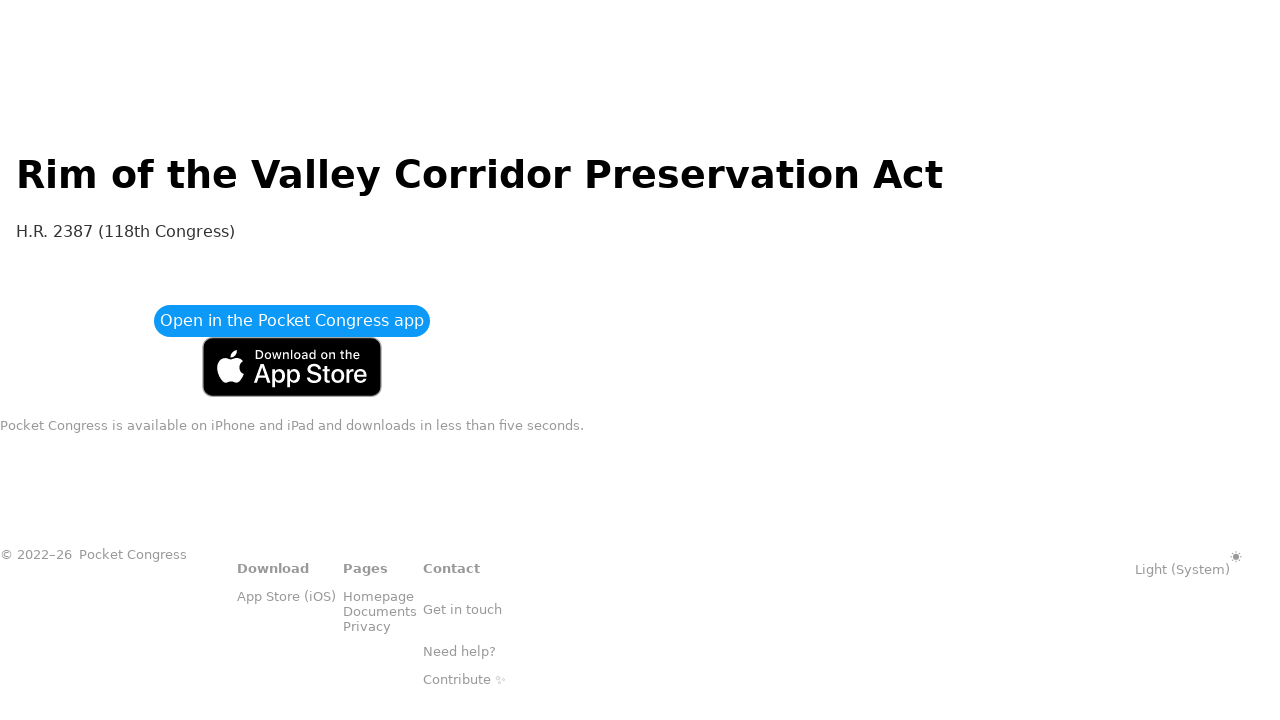

--- FILE ---
content_type: text/html; charset=utf-8
request_url: https://pocketcongress.org/bill/hr2387-118?name=Rim%20of%20the%20Valley%20Corridor%20Preservation%20Act
body_size: 2433
content:
<!DOCTYPE html><html lang="en"><head><meta charSet="utf-8"/><meta name="viewport" content="width=device-width"/><link rel="apple-touch-icon" sizes="180x180" href="/apple-touch-icon.png"/><link rel="icon" type="image/png" sizes="32x32" href="/favicon-32x32.png"/><link rel="icon" type="image/png" sizes="16x16" href="/favicon-16x16.png"/><link rel="manifest" href="/site.webmanifest"/><meta property="og:site_name" content="Pocket Congress"/><meta name="keywords" content="Pocket Congress,Siddharth Bhatia,Congress,Congressional App Challenge, Download App,iOS,Bills &amp; Voting Records from Congress, accessible to everyone."/><meta property="og:url" content="https://pocketcongress.org/bill/hr2387-118?name=Rim%20of%20the%20Valley%20Corridor%20Preservation%20Act"/><meta property="og:image" content="https://pocketcongress.org/images/logo-banner.png"/><meta name="twitter:card" content="summary_large_image"/><meta property="twitter:site" content="@Pocket_Congress"/><meta property="twitter:app:name:iphone" content="Pocket Congress"/><meta property="twitter:app:id:iphone" content="6444019265"/><meta property="twitter:app:url:iphone" content="bill://"/><meta name="twitter:image" content="https://pocketcongress.org/images/app-icon-rounded.png"/><meta name="twitter:image:alt" content="Pocket Congress on the App Store"/><title>Rim of the Valley Corridor Preservation Act — Pocket Congress</title><meta property="og:type" content="article"/><meta property="og:title" content="Rim of the Valley Corridor Preservation Act — Pocket Congress"/><meta property="og:description" content="Open in the Pocket Congress app: H.R. 2387"/><meta name="twitter:title" content="Rim of the Valley Corridor Preservation Act — Pocket Congress"/><meta name="twitter:description" content="Open in the Pocket Congress app: H.R. 2387"/><meta name="next-head-count" content="23"/><link rel="preload" href="/_next/static/css/f0b94fbea5f4e47b.css" as="style"/><link rel="stylesheet" href="/_next/static/css/f0b94fbea5f4e47b.css" data-n-g=""/><link rel="preload" href="/_next/static/css/0fdf561b391c9a9d.css" as="style"/><link rel="stylesheet" href="/_next/static/css/0fdf561b391c9a9d.css" data-n-p=""/><noscript data-n-css=""></noscript><script defer="" nomodule="" src="/_next/static/chunks/polyfills-c67a75d1b6f99dc8.js"></script><script src="/_next/static/chunks/webpack-82b7c89d48da882d.js" defer=""></script><script src="/_next/static/chunks/framework-08cb39f988a4d33a.js" defer=""></script><script src="/_next/static/chunks/main-ba2d8c15a3ff9d05.js" defer=""></script><script src="/_next/static/chunks/pages/_app-a545e3e23a91bb17.js" defer=""></script><script src="/_next/static/chunks/78e521c3-cb2a60e0dc202177.js" defer=""></script><script src="/_next/static/chunks/865-e76a8c4e8326b3bb.js" defer=""></script><script src="/_next/static/chunks/pages/bill/%5Bid%5D-6da160dd834afd9f.js" defer=""></script><script src="/_next/static/7jmF7kF3R7gES9L_slNqY/_buildManifest.js" defer=""></script><script src="/_next/static/7jmF7kF3R7gES9L_slNqY/_ssgManifest.js" defer=""></script></head><body><div id="__next"><script>!function(){try{var d=document.documentElement,n='data-theme',s='setAttribute';var e=localStorage.getItem('theme');if('system'===e||(!e&&true)){var t='(prefers-color-scheme: dark)',m=window.matchMedia(t);if(m.media!==t||m.matches){d.style.colorScheme = 'dark';d[s](n,'dark')}else{d.style.colorScheme = 'light';d[s](n,'light')}}else if(e){d[s](n,e|| '')}if(e==='light'||e==='dark')d.style.colorScheme=e}catch(e){}}()</script><div class="Layout_page__9MEBJ"><div class="Layout_wrapper__LWT_P"><div class="containers_topSpaceMedium__uSXHq"></div><div class="textstyles_headerBox__D4JVL"><h1 class="OpenToAppPage_header__7wT9h">Rim of the Valley Corridor Preservation Act</h1><p class="textstyles_subtleCode__9Pyfr OpenToAppPage_subtitle__lI281">H.R. 2387 (118th Congress)</p></div><div class="containers_center__EOYnt containers_centerContent__TaClw OpenToAppPage_actions__6H8H4"><a class="containers_primaryButton__ArXWe OpenToAppPage_mainButton__Knv6N" href="bill://search/hr2387-118?name=Rim%20of%20the%20Valley%20Corridor%20Preservation%20Act">Open in the Pocket Congress app</a><div><a href="https://apps.apple.com/app/apple-store/id6444019265?pt=125692343&amp;ct=website-download&amp;mt=8" class="AppStoreBadge_badge__eAjW4"><img alt="Download on the App Store" loading="lazy" width="180" height="60" decoding="async" data-nimg="1" style="color:transparent" srcSet="/_next/image?url=https%3A%2F%2Ftools.applemediaservices.com%2Fapi%2Fbadges%2Fdownload-on-the-app-store%2Fblack%2Fen-us%3Fsize%3D180x60%26releaseDate%3D1666742400%26h%3Deda3695f90de92150bc4ec7505362a1a&amp;w=256&amp;q=75 1x, /_next/image?url=https%3A%2F%2Ftools.applemediaservices.com%2Fapi%2Fbadges%2Fdownload-on-the-app-store%2Fblack%2Fen-us%3Fsize%3D180x60%26releaseDate%3D1666742400%26h%3Deda3695f90de92150bc4ec7505362a1a&amp;w=384&amp;q=75 2x" src="/_next/image?url=https%3A%2F%2Ftools.applemediaservices.com%2Fapi%2Fbadges%2Fdownload-on-the-app-store%2Fblack%2Fen-us%3Fsize%3D180x60%26releaseDate%3D1666742400%26h%3Deda3695f90de92150bc4ec7505362a1a&amp;w=384&amp;q=75"/></a><p class="AppStoreBadge_footer__1yV_M">Pocket Congress is available on iPhone and iPad and downloads in less than five seconds.</p></div></div></div><footer class="Layout_footer__VyzYq"><div class="Layout_left__lNwO1"><p>© 2022–26 <a href="/">Pocket Congress</a></p></div><div class="Layout_right__0wHRe"><section><h3>Download</h3><a href="https://apps.apple.com/app/apple-store/id6444019265?pt=125692343&amp;ct=website-download&amp;mt=8">App Store (iOS)</a></section><section><h3>Pages</h3><a href="/">Homepage</a><a href="/info">Documents</a><a href="/info/privacy">Privacy</a></section><section class="Layout_emailList__fYV5H"><h3>Contact</h3><p><a href="/info/contact">Get in touch</a><span class="Layout_toReveal__2auBO">:  <span class="Layout_selectable__zpciR">siddharth@pocketcongress.org</span></span></p><p><a href="/info/support">Need help?</a><span class="Layout_toReveal__2auBO">:  <span class="Layout_selectable__zpciR">support@pocketcongress.org</span></span></p><a href="/info/contribute">Contribute ✨</a></section><div class="Layout_spacer__7zHsh"></div><section></section><section style="visibility:inherit" aria-hidden="false"></section></div></footer></div></div><script id="__NEXT_DATA__" type="application/json">{"props":{"pageProps":{"shortTitle":"Rim of the Valley Corridor Preservation Act","id":"hr2387-118"},"__N_SSP":true},"page":"/bill/[id]","query":{"name":"Rim of the Valley Corridor Preservation Act","id":"hr2387-118"},"buildId":"7jmF7kF3R7gES9L_slNqY","isFallback":false,"isExperimentalCompile":false,"gssp":true,"locale":"en","locales":["en"],"defaultLocale":"en","scriptLoader":[]}</script></body></html>

--- FILE ---
content_type: text/css; charset=utf-8
request_url: https://pocketcongress.org/_next/static/css/3c0e2902f3a771ca.css
body_size: 2039
content:
.AppStoreBadge_badge__eAjW4{display:inline-block;overflow:hidden;cursor:pointer;border:2px red}.AppStoreBadge_footer__1yV_M{color:var(--foreground-tertiary);font-size:smaller}.ThemeSwitch_toggle__D3_v6{border:none;background:none;-webkit-padding-after:1em;padding-block-end:1em;-webkit-padding-start:3em;padding-inline-start:3em;margin:0;display:flex;flex-flow:row;gap:1ch}.ThemeSwitch_toggle__D3_v6:hover *{color:var(--foreground-secondary)}.ThemeSwitch_toggle__D3_v6 p{font-family:system-ui,-apple-system,BlinkMacSystemFont,Open Sans,Helvetica Neue,Helvetica,sans-serif;font-size:.83rem;text-transform:capitalize}.ThemeSwitch_toggle__D3_v6 .ThemeSwitch_icon__QsJW5{transform:translateY(.21em)}.Layout_page__9MEBJ{height:100%}.Layout_wrapper__LWT_P{padding-inline:max(5vw,1.33rem)}@media print{.Layout_wrapper__LWT_P{padding-block:2rem}}.Layout_footer__VyzYq{bottom:0;font-size:.83rem;-webkit-padding-before:max(10vh,5rem);padding-block-start:max(10vh,5rem);padding-inline:max(5vw,1.33rem);-webkit-padding-after:2rem;padding-block-end:2rem;gap:1em;-webkit-user-select:none;-moz-user-select:none;user-select:none;display:flex;flex-flow:row wrap;align-items:baseline}.Layout_footer__VyzYq a:not(:hover){text-decoration:none}.Layout_footer__VyzYq .Layout_selectable__zpciR{-webkit-user-select:all;-moz-user-select:all;user-select:all}.Layout_footer__VyzYq *{color:var(--foreground-tertiary)}.Layout_footer__VyzYq a,.Layout_footer__VyzYq h3{width:-moz-fit-content;width:fit-content}.Layout_footer__VyzYq .Layout_left__lNwO1{flex:auto}.Layout_footer__VyzYq .Layout_left__lNwO1 p{margin:0}.Layout_footer__VyzYq .Layout_right__0wHRe{display:flex;flex:10 1 40vw;align-self:stretch;gap:2.2em;-webkit-padding-end:2rem;padding-inline-end:2rem}@media screen and (max-width:45rem){.Layout_footer__VyzYq .Layout_right__0wHRe{flex-flow:column}.Layout_footer__VyzYq .Layout_right__0wHRe .Layout_spacer__7zHsh{display:none}.Layout_footer__VyzYq .Layout_right__0wHRe *{flex-wrap:wrap;padding-inline:0}}.Layout_footer__VyzYq .Layout_right__0wHRe *{margin-block:0}.Layout_footer__VyzYq .Layout_right__0wHRe section{display:flex;flex-flow:column wrap;flex-shrink:0}.Layout_footer__VyzYq .Layout_right__0wHRe section.Layout_themeSwitch__iNKqf{flex-direction:row}.Layout_footer__VyzYq .Layout_right__0wHRe section h3{font-size:1em;font-family:system-ui,-apple-system,BlinkMacSystemFont,Open Sans,Helvetica Neue,Helvetica,sans-serif}.Layout_footer__VyzYq .Layout_right__0wHRe a{-webkit-padding-end:.5em;padding-inline-end:.5em;padding-block:.05em}@media print{.Layout_footer__VyzYq .Layout_right__0wHRe{display:none}}.Layout_footer__VyzYq .Layout_spacer__7zHsh{flex:1 1}.Layout_footer__VyzYq .Layout_emailList__fYV5H p a{-webkit-padding-end:0;padding-inline-end:0}.Layout_footer__VyzYq .Layout_emailList__fYV5H p .Layout_toReveal__2auBO{opacity:0;transition:opacity .8s ease-in;transition-delay:5s}.Layout_footer__VyzYq .Layout_emailList__fYV5H p:active .Layout_toReveal__2auBO,.Layout_footer__VyzYq .Layout_emailList__fYV5H p:focus .Layout_toReveal__2auBO,.Layout_footer__VyzYq .Layout_emailList__fYV5H p:hover .Layout_toReveal__2auBO{opacity:1;visibility:visible;transition:opacity .2s}.Layout_hidden___4jdE{display:none}.Layout_page__9MEBJ{display:flex;flex-direction:column}.Layout_wrapper__LWT_P{flex:1 0 auto}.Layout_footer__VyzYq{flex-shrink:0}@media print{.Layout_wrapper__LWT_P article{-webkit-margin-after:0;margin-block-end:0}.Layout_footer__VyzYq{display:none}}.Layout_footer__VyzYq.Layout_printOnly__u5V4U{padding:0;margin:0}@media screen{.Layout_footer__VyzYq.Layout_printOnly__u5V4U{display:none}}@media print{.Layout_footer__VyzYq.Layout_printOnly__u5V4U{display:inline-block;position:fixed}}.SepDot_seperatorDot__L9ZN5{font-weight:900;margin-inline:4px}.ActionButtons_button__bMYJU{color:var(--foreground);border:1px solid #c2c2c2;border-radius:50%;background-color:hsla(0,0%,100%,0);width:40px;height:40px;transition:background-color .15s ease-in}.ActionButtons_button__bMYJU:hover{background-color:rgba(62,174,249,.33)}.ActionButtons_button__bMYJU:active{background-color:rgba(62,174,249,.8)}.ActionButtons_button__bMYJU.ActionButtons_success__EvwcM{background-color:rgba(0,128,0,.2)}.ActionButtons_button__bMYJU.ActionButtons_success__EvwcM *{color:green}.ActionButtons_button__bMYJU svg{width:16px;height:16px;vertical-align:middle;text-align:center}.ActionButtons_button__bMYJU .ActionButtons_checkmark__FRUzR{transform:translate(2%,8%)}[data-theme=dark] .ActionButtons_button__bMYJU.ActionButtons_success__EvwcM{background-color:green}[data-theme=dark] .ActionButtons_button__bMYJU.ActionButtons_success__EvwcM svg{color:var(--foreground)}.containers_cards__ya5tx{display:flex;flex-wrap:wrap;gap:clamp(.2rem,4vw,1.2rem);min-width:60vw}.containers_card__cfsQH{flex:0 0 min(21rem,70vw);border:1px solid #c2c2c2;border-radius:5px;padding-inline:1em}.containers_card__cfsQH:hover{text-decoration:none;background-color:rgba(62,174,249,.16);border-color:#3eaef9}@media screen and (max-width:51.7rem){.containers_card__cfsQH{flex-grow:1}}.containers_topSpaceLarge__V0JzE{height:min(17vw,25vh)}.containers_topSpaceMedium__uSXHq{height:8.6vw}@media print{.containers_topSpaceMedium__uSXHq{display:none}}.containers_banner__0Yvwn{width:max(15vw,200px);margin:auto}.containers_banner__0Yvwn img{border-radius:10px}.containers_banner__0Yvwn *{display:inline-block;max-width:100%;width:auto;height:auto;background:none;opacity:1;border:0;margin:0;padding:0}.containers_horizontal__y8kae{display:flex;justify-content:space-between;flex-wrap:nowrap}.containers_center__EOYnt{width:-moz-fit-content;width:fit-content;margin-inline:auto}.containers_centerContent__TaClw{text-align:center}.containers_primaryButton__ArXWe,a.containers_primaryButton__ArXWe{display:inline-block;box-sizing:border-box;padding:.4em;padding-inline:1em;border-radius:1em;background-color:#0d99f7;-webkit-text-decoration-line:none;text-decoration-line:none;color:#fff}.containers_primaryButton__ArXWe:hover,a.containers_primaryButton__ArXWe:hover{color:#fff}.____slug__content__gKueM{max-width:600px;margin-inline:auto;-webkit-margin-after:5rem;margin-block-end:5rem}.____slug__content__gKueM [contenteditable]:focus{outline:0 solid transparent}.____slug__content__gKueM [contenteditable]:empty:before{content:attr(editPlaceholder);color:gray}@media print{.____slug__content__gKueM{height:100%;display:flex;flex-direction:column;justify-content:center}}.____slug__content__gKueM .____slug__subtitle__OPpy1{font-size:120%;font-weight:500}.____slug__content__gKueM .____slug__subtitle__OPpy1 a,.____slug__content__gKueM .____slug__subtitle__OPpy1 time{-webkit-user-select:contain;-moz-user-select:contain;user-select:contain}.____slug__content__gKueM .____slug__body__E1MYW{font-size:1.2em;line-height:130%}.____slug__content__gKueM .____slug__body__E1MYW p{font-family:Georgia,Times New Roman,Times,serif;margin:0}.____slug__content__gKueM footer{color:var(--main-footnote);-webkit-margin-before:2rem;margin-block-start:2rem;font-size:1em;line-height:130%}@media print{.____slug__content__gKueM footer{color:#555}}.____slug__content__gKueM footer .____slug__updateInformation__OqJpz{font-style:italic;color:var(--foreground-secondary);opacity:.5}.____slug__content__gKueM .____slug__actionButtons__YgmWo{display:flex;list-style:none;-webkit-padding-start:0;padding-inline-start:0;gap:1em}@media print{.____slug__content__gKueM .____slug__actionButtons__YgmWo{display:none}}.____slug__content__gKueM:active .____slug__actionButtons__YgmWo,.____slug__content__gKueM:focus .____slug__actionButtons__YgmWo,.____slug__content__gKueM:hover .____slug__actionButtons__YgmWo{opacity:1}.____slug__content__gKueM:not(.____slug__content__gKueM:hover,.____slug__content__gKueM:active,.____slug__content__gKueM:focus) .____slug__actionButtons__YgmWo{transition-delay:3s;transition-timing-function:ease-in}.____slug__content__gKueM .____slug__actionButtons__YgmWo{opacity:0;transition:opacity .2s ease-in-out}.textstyles_subtitle__HjvBc{font-family:system-ui,-apple-system,BlinkMacSystemFont,Open Sans,Helvetica Neue,Helvetica,sans-serif;font-size:95%}.textstyles_headerBox__D4JVL{padding:1rem}.textstyles_headerBox__D4JVL *{margin-block:.2rem}.textstyles_headerBox__D4JVL.textstyles_inline__Z3EKm{-webkit-padding-start:0;padding-inline-start:0}@media screen{.textstyles_headerBox__D4JVL{-webkit-margin-after:2em;margin-block-end:2em}}.textstyles_subtleCode__9Pyfr{font-family:SF Mono,Menlo,Monaco,system-ui,-apple-system,BlinkMacSystemFont,Open Sans,Helvetica Neue,Helvetica,sans-serif;color:var(--foreground-secondary)}

--- FILE ---
content_type: application/javascript; charset=utf-8
request_url: https://pocketcongress.org/_next/static/chunks/741-33887b573469ff21.js
body_size: 6323
content:
(self.webpackChunk_N_E=self.webpackChunk_N_E||[]).push([[741],{7484:function(t){var e,n,r,i,s,a,o,c,u,h,l,d,f,m,p,_,M,y,v,g,$;t.exports=(e="millisecond",n="second",r="minute",i="hour",s="week",a="month",o="quarter",c="year",u="date",h="Invalid Date",l=/^(\d{4})[-/]?(\d{1,2})?[-/]?(\d{0,2})[Tt\s]*(\d{1,2})?:?(\d{1,2})?:?(\d{1,2})?[.:]?(\d+)?$/,d=/\[([^\]]+)]|Y{1,4}|M{1,4}|D{1,2}|d{1,4}|H{1,2}|h{1,2}|a|A|m{1,2}|s{1,2}|Z{1,2}|SSS/g,f=function(t,e,n){var r=String(t);return!r||r.length>=e?t:""+Array(e+1-r.length).join(n)+t},(p={})[m="en"]={name:"en",weekdays:"Sunday_Monday_Tuesday_Wednesday_Thursday_Friday_Saturday".split("_"),months:"January_February_March_April_May_June_July_August_September_October_November_December".split("_")},_=function(t){return t instanceof g},M=function t(e,n,r){var i;if(!e)return m;if("string"==typeof e){var s=e.toLowerCase();p[s]&&(i=s),n&&(p[s]=n,i=s);var a=e.split("-");if(!i&&a.length>1)return t(a[0])}else{var o=e.name;p[o]=e,i=o}return!r&&i&&(m=i),i||!r&&m},y=function(t,e){if(_(t))return t.clone();var n="object"==typeof e?e:{};return n.date=t,n.args=arguments,new g(n)},(v={s:f,z:function(t){var e=-t.utcOffset(),n=Math.abs(e);return(e<=0?"+":"-")+f(Math.floor(n/60),2,"0")+":"+f(n%60,2,"0")},m:function t(e,n){if(e.date()<n.date())return-t(n,e);var r=12*(n.year()-e.year())+(n.month()-e.month()),i=e.clone().add(r,a),s=n-i<0,o=e.clone().add(r+(s?-1:1),a);return+(-(r+(n-i)/(s?i-o:o-i))||0)},a:function(t){return t<0?Math.ceil(t)||0:Math.floor(t)},p:function(t){return({M:a,y:c,w:s,d:"day",D:u,h:i,m:r,s:n,ms:e,Q:o})[t]||String(t||"").toLowerCase().replace(/s$/,"")},u:function(t){return void 0===t}}).l=M,v.i=_,v.w=function(t,e){return y(t,{locale:e.$L,utc:e.$u,x:e.$x,$offset:e.$offset})},$=(g=function(){function t(t){this.$L=M(t.locale,null,!0),this.parse(t)}var f=t.prototype;return f.parse=function(t){this.$d=function(t){var e=t.date,n=t.utc;if(null===e)return new Date(NaN);if(v.u(e))return new Date;if(e instanceof Date)return new Date(e);if("string"==typeof e&&!/Z$/i.test(e)){var r=e.match(l);if(r){var i=r[2]-1||0,s=(r[7]||"0").substring(0,3);return n?new Date(Date.UTC(r[1],i,r[3]||1,r[4]||0,r[5]||0,r[6]||0,s)):new Date(r[1],i,r[3]||1,r[4]||0,r[5]||0,r[6]||0,s)}}return new Date(e)}(t),this.$x=t.x||{},this.init()},f.init=function(){var t=this.$d;this.$y=t.getFullYear(),this.$M=t.getMonth(),this.$D=t.getDate(),this.$W=t.getDay(),this.$H=t.getHours(),this.$m=t.getMinutes(),this.$s=t.getSeconds(),this.$ms=t.getMilliseconds()},f.$utils=function(){return v},f.isValid=function(){return this.$d.toString()!==h},f.isSame=function(t,e){var n=y(t);return this.startOf(e)<=n&&n<=this.endOf(e)},f.isAfter=function(t,e){return y(t)<this.startOf(e)},f.isBefore=function(t,e){return this.endOf(e)<y(t)},f.$g=function(t,e,n){return v.u(t)?this[e]:this.set(n,t)},f.unix=function(){return Math.floor(this.valueOf()/1e3)},f.valueOf=function(){return this.$d.getTime()},f.startOf=function(t,e){var o=this,h=!!v.u(e)||e,l=v.p(t),d=function(t,e){var n=v.w(o.$u?Date.UTC(o.$y,e,t):new Date(o.$y,e,t),o);return h?n:n.endOf("day")},f=function(t,e){return v.w(o.toDate()[t].apply(o.toDate("s"),(h?[0,0,0,0]:[23,59,59,999]).slice(e)),o)},m=this.$W,p=this.$M,_=this.$D,M="set"+(this.$u?"UTC":"");switch(l){case c:return h?d(1,0):d(31,11);case a:return h?d(1,p):d(0,p+1);case s:var y=this.$locale().weekStart||0,g=(m<y?m+7:m)-y;return d(h?_-g:_+(6-g),p);case"day":case u:return f(M+"Hours",0);case i:return f(M+"Minutes",1);case r:return f(M+"Seconds",2);case n:return f(M+"Milliseconds",3);default:return this.clone()}},f.endOf=function(t){return this.startOf(t,!1)},f.$set=function(t,s){var o,h=v.p(t),l="set"+(this.$u?"UTC":""),d=((o={}).day=l+"Date",o[u]=l+"Date",o[a]=l+"Month",o[c]=l+"FullYear",o[i]=l+"Hours",o[r]=l+"Minutes",o[n]=l+"Seconds",o[e]=l+"Milliseconds",o)[h],f="day"===h?this.$D+(s-this.$W):s;if(h===a||h===c){var m=this.clone().set(u,1);m.$d[d](f),m.init(),this.$d=m.set(u,Math.min(this.$D,m.daysInMonth())).$d}else d&&this.$d[d](f);return this.init(),this},f.set=function(t,e){return this.clone().$set(t,e)},f.get=function(t){return this[v.p(t)]()},f.add=function(t,e){var o,u=this;t=Number(t);var h=v.p(e),l=function(e){var n=y(u);return v.w(n.date(n.date()+Math.round(e*t)),u)};if(h===a)return this.set(a,this.$M+t);if(h===c)return this.set(c,this.$y+t);if("day"===h)return l(1);if(h===s)return l(7);var d=((o={})[r]=6e4,o[i]=36e5,o[n]=1e3,o)[h]||1,f=this.$d.getTime()+t*d;return v.w(f,this)},f.subtract=function(t,e){return this.add(-1*t,e)},f.format=function(t){var e=this,n=this.$locale();if(!this.isValid())return n.invalidDate||h;var r=t||"YYYY-MM-DDTHH:mm:ssZ",i=v.z(this),s=this.$H,a=this.$m,o=this.$M,c=n.weekdays,u=n.months,l=function(t,n,i,s){return t&&(t[n]||t(e,r))||i[n].slice(0,s)},f=function(t){return v.s(s%12||12,t,"0")},m=n.meridiem||function(t,e,n){var r=t<12?"AM":"PM";return n?r.toLowerCase():r},p={YY:String(this.$y).slice(-2),YYYY:this.$y,M:o+1,MM:v.s(o+1,2,"0"),MMM:l(n.monthsShort,o,u,3),MMMM:l(u,o),D:this.$D,DD:v.s(this.$D,2,"0"),d:String(this.$W),dd:l(n.weekdaysMin,this.$W,c,2),ddd:l(n.weekdaysShort,this.$W,c,3),dddd:c[this.$W],H:String(s),HH:v.s(s,2,"0"),h:f(1),hh:f(2),a:m(s,a,!0),A:m(s,a,!1),m:String(a),mm:v.s(a,2,"0"),s:String(this.$s),ss:v.s(this.$s,2,"0"),SSS:v.s(this.$ms,3,"0"),Z:i};return r.replace(d,function(t,e){return e||p[t]||i.replace(":","")})},f.utcOffset=function(){return-(15*Math.round(this.$d.getTimezoneOffset()/15))},f.diff=function(t,e,u){var h,l=v.p(e),d=y(t),f=(d.utcOffset()-this.utcOffset())*6e4,m=this-d,p=v.m(this,d);return p=((h={})[c]=p/12,h[a]=p,h[o]=p/3,h[s]=(m-f)/6048e5,h.day=(m-f)/864e5,h[i]=m/36e5,h[r]=m/6e4,h[n]=m/1e3,h)[l]||m,u?p:v.a(p)},f.daysInMonth=function(){return this.endOf(a).$D},f.$locale=function(){return p[this.$L]},f.locale=function(t,e){if(!t)return this.$L;var n=this.clone(),r=M(t,e,!0);return r&&(n.$L=r),n},f.clone=function(){return v.w(this.$d,this)},f.toDate=function(){return new Date(this.valueOf())},f.toJSON=function(){return this.isValid()?this.toISOString():null},f.toISOString=function(){return this.$d.toISOString()},f.toString=function(){return this.$d.toUTCString()},t}()).prototype,y.prototype=$,[["$ms",e],["$s",n],["$m",r],["$H",i],["$W","day"],["$M",a],["$y",c],["$D",u]].forEach(function(t){$[t[1]]=function(e){return this.$g(e,t[0],t[1])}}),y.extend=function(t,e){return t.$i||(t(e,g,y),t.$i=!0),y},y.locale=M,y.isDayjs=_,y.unix=function(t){return y(1e3*t)},y.en=p[m],y.Ls=p,y.p={},y)},285:function(t){var e,n,r,i,s,a,o,c,u,h,l,d;t.exports=(e={LTS:"h:mm:ss A",LT:"h:mm A",L:"MM/DD/YYYY",LL:"MMMM D, YYYY",LLL:"MMMM D, YYYY h:mm A",LLLL:"dddd, MMMM D, YYYY h:mm A"},n=/(\[[^[]*\])|([-_:/.,()\s]+)|(A|a|YYYY|YY?|MM?M?M?|Do|DD?|hh?|HH?|mm?|ss?|S{1,3}|z|ZZ?)/g,r=/\d\d/,i=/\d\d?/,s=/\d*[^-_:/,()\s\d]+/,a={},o=function(t){return(t=+t)+(t>68?1900:2e3)},c=function(t){return function(e){this[t]=+e}},u=[/[+-]\d\d:?(\d\d)?|Z/,function(t){(this.zone||(this.zone={})).offset=function(t){if(!t||"Z"===t)return 0;var e=t.match(/([+-]|\d\d)/g),n=60*e[1]+(+e[2]||0);return 0===n?0:"+"===e[0]?-n:n}(t)}],h=function(t){var e=a[t];return e&&(e.indexOf?e:e.s.concat(e.f))},l=function(t,e){var n,r=a.meridiem;if(r){for(var i=1;i<=24;i+=1)if(t.indexOf(r(i,0,e))>-1){n=i>12;break}}else n=t===(e?"pm":"PM");return n},d={A:[s,function(t){this.afternoon=l(t,!1)}],a:[s,function(t){this.afternoon=l(t,!0)}],S:[/\d/,function(t){this.milliseconds=100*+t}],SS:[r,function(t){this.milliseconds=10*+t}],SSS:[/\d{3}/,function(t){this.milliseconds=+t}],s:[i,c("seconds")],ss:[i,c("seconds")],m:[i,c("minutes")],mm:[i,c("minutes")],H:[i,c("hours")],h:[i,c("hours")],HH:[i,c("hours")],hh:[i,c("hours")],D:[i,c("day")],DD:[r,c("day")],Do:[s,function(t){var e=a.ordinal,n=t.match(/\d+/);if(this.day=n[0],e)for(var r=1;r<=31;r+=1)e(r).replace(/\[|\]/g,"")===t&&(this.day=r)}],M:[i,c("month")],MM:[r,c("month")],MMM:[s,function(t){var e=h("months"),n=(h("monthsShort")||e.map(function(t){return t.slice(0,3)})).indexOf(t)+1;if(n<1)throw Error();this.month=n%12||n}],MMMM:[s,function(t){var e=h("months").indexOf(t)+1;if(e<1)throw Error();this.month=e%12||e}],Y:[/[+-]?\d+/,c("year")],YY:[r,function(t){this.year=o(t)}],YYYY:[/\d{4}/,c("year")],Z:u,ZZ:u},function(t,r,i){i.p.customParseFormat=!0,t&&t.parseTwoDigitYear&&(o=t.parseTwoDigitYear);var s=r.prototype,c=s.parse;s.parse=function(t){var r=t.date,s=t.utc,o=t.args;this.$u=s;var u=o[1];if("string"==typeof u){var h=!0===o[2],l=!0===o[3],f=o[2];l&&(f=o[2]),a=this.$locale(),!h&&f&&(a=i.Ls[f]),this.$d=function(t,r,i){try{if(["x","X"].indexOf(r)>-1)return new Date(("X"===r?1e3:1)*t);var s=(function(t){var r,i;r=t,i=a&&a.formats;for(var s=(t=r.replace(/(\[[^\]]+])|(LTS?|l{1,4}|L{1,4})/g,function(t,n,r){var s=r&&r.toUpperCase();return n||i[r]||e[r]||i[s].replace(/(\[[^\]]+])|(MMMM|MM|DD|dddd)/g,function(t,e,n){return e||n.slice(1)})})).match(n),o=s.length,c=0;c<o;c+=1){var u=s[c],h=d[u],l=h&&h[0],f=h&&h[1];s[c]=f?{regex:l,parser:f}:u.replace(/^\[|\]$/g,"")}return function(t){for(var e={},n=0,r=0;n<o;n+=1){var i=s[n];if("string"==typeof i)r+=i.length;else{var a=i.regex,c=i.parser,u=t.slice(r),h=a.exec(u)[0];c.call(e,h),t=t.replace(h,"")}}return function(t){var e=t.afternoon;if(void 0!==e){var n=t.hours;e?n<12&&(t.hours+=12):12===n&&(t.hours=0),delete t.afternoon}}(e),e}})(r)(t),o=s.year,c=s.month,u=s.day,h=s.hours,l=s.minutes,f=s.seconds,m=s.milliseconds,p=s.zone,_=new Date,M=u||(o||c?1:_.getDate()),y=o||_.getFullYear(),v=0;o&&!c||(v=c>0?c-1:_.getMonth());var g=h||0,$=l||0,D=f||0,x=m||0;return p?new Date(Date.UTC(y,v,M,g,$,D,x+60*p.offset*1e3)):i?new Date(Date.UTC(y,v,M,g,$,D,x)):new Date(y,v,M,g,$,D,x)}catch(t){return new Date("")}}(r,u,s),this.init(),f&&!0!==f&&(this.$L=this.locale(f).$L),(h||l)&&r!=this.format(u)&&(this.$d=new Date("")),a={}}else if(u instanceof Array)for(var m=u.length,p=1;p<=m;p+=1){o[1]=u[p-1];var _=i.apply(this,o);if(_.isValid()){this.$d=_.$d,this.$L=_.$L,this.init();break}p===m&&(this.$d=new Date(""))}else c.call(this,t)}})},6176:function(t){var e;t.exports=(e={LTS:"h:mm:ss A",LT:"h:mm A",L:"MM/DD/YYYY",LL:"MMMM D, YYYY",LLL:"MMMM D, YYYY h:mm A",LLLL:"dddd, MMMM D, YYYY h:mm A"},function(t,n,r){var i=n.prototype,s=i.format;r.en.formats=e,i.format=function(t){void 0===t&&(t="YYYY-MM-DDTHH:mm:ssZ");var n,r,i=this.$locale().formats,a=(n=t,r=void 0===i?{}:i,n.replace(/(\[[^\]]+])|(LTS?|l{1,4}|L{1,4})/g,function(t,n,i){var s=i&&i.toUpperCase();return n||r[i]||e[i]||r[s].replace(/(\[[^\]]+])|(MMMM|MM|DD|dddd)/g,function(t,e,n){return e||n.slice(1)})}));return s.call(this,a)}})},9381:function(t,e,n){"use strict";n.d(e,{y:function(){return h}});var r=n(5893),i=n(5675),s=n.n(i),a=n(2422),o=n(7643),c=n.n(o),u=n(9411);function h(t){let{downloadSizeFooter:e=!1,...n}=t;return(0,r.jsxs)("div",{...n,children:[(0,r.jsx)("a",{href:a.fJ,className:c().badge,children:(0,r.jsx)(s(),{src:"https://tools.applemediaservices.com/api/badges/download-on-the-app-store/black/en-us?size=180x60&releaseDate=1666742400&h=eda3695f90de92150bc4ec7505362a1a",alt:"Download on the App Store",height:60,width:180,onClick:t=>(0,u.Z)(a.fJ,t)})}),e&&(0,r.jsx)("p",{className:c().footer,children:a.iC+" is available on iPhone and iPad and downloads in less than five seconds."})]})}},1035:function(t,e,n){"use strict";n.d(e,{Z:function(){return v}});var r=n(5893),i=n(1664),s=n.n(i),a=n(2422),o=n(9381),c=n(661),u=n.n(c),h=n(7294),l=n(2010),d=n(9352),f=n(3202),m=n.n(f),p=n(9008),_=n.n(p),M=t=>{let{forceTheme:e,...n}=t,[i,s]=(0,h.useState)(!1),{theme:a,resolvedTheme:o,systemTheme:c,setTheme:u}=(0,l.F)();if((0,h.useEffect)(()=>{if(s(!0),e){try{a&&localStorage.setItem("themeBeforeOverride",a),console.log("Stored theme",a)}catch(t){}u(e)}else{var t;let e=null!==(t=localStorage.getItem("themeBeforeOverride"))&&void 0!==t?t:"null";e&&"null"!==e&&e!=a?(console.log("Setting theme",e),u(e)):e||u("dark"),localStorage.setItem("themeBeforeOverride","null")}},[e,u,a]),!i)return null;let f=t=>"dark"==t?"light":"light"==t?"dark":"system"==t?f(c):void 0,p=t=>{let e=f(t);return e===c?"system":e};return(0,r.jsxs)(r.Fragment,{children:[(0,r.jsx)(_(),{children:(0,r.jsx)("meta",{name:"theme-color",content:"dark"==o?"#111":"#fff"})}),(0,r.jsx)("button",{className:m().toggle+" "+n.className,onClick:()=>{var t;e||u(null!==(t=p(a))&&void 0!==t?t:"light")},children:(0,r.jsxs)(r.Fragment,{children:[(0,r.jsx)("p",{children:o+("system"===a?" (System)":"")}),(0,r.jsx)(d.RNE,{size:12,className:m().icon,"data-hide-on-theme":"dark"}),(0,r.jsx)(d.sfr,{size:12,className:m().icon,"data-hide-on-theme":"light"})]})})]})},y=n(9411);function v(t){let{showBadge:e=!0,forceTheme:n,children:i,...c}=t;return(0,r.jsx)(r.Fragment,{children:(0,r.jsxs)("div",{className:u().page,...c,children:[(0,r.jsx)("div",{className:u().wrapper,children:i}),(0,r.jsxs)("footer",{className:u().footer,children:[(0,r.jsx)("div",{className:u().left,children:(0,r.jsxs)("p",{children:["\xa9 2022–26 ",(0,r.jsx)(s(),{href:"/",children:a.iC})]})}),(0,r.jsxs)("div",{className:u().right,children:[(0,r.jsxs)("section",{children:[(0,r.jsx)("h3",{children:"Download"}),(0,r.jsx)("a",{href:a.fJ,onClick:t=>(0,y.Z)(a.fJ,t),children:"App Store (iOS)"})]}),(0,r.jsxs)("section",{children:[(0,r.jsx)("h3",{children:"Pages"}),(0,r.jsx)(s(),{href:"/",children:"Homepage"}),(0,r.jsx)(s(),{href:"/info",children:"Documents"}),(0,r.jsx)(s(),{href:a.Sb,children:"Privacy"})]}),(0,r.jsxs)("section",{className:u().emailList,children:[(0,r.jsx)("h3",{children:"Contact"}),(0,r.jsxs)("p",{children:[(0,r.jsx)(s(),{href:a.mu,children:"Get in touch"}),(0,r.jsxs)("span",{className:u().toReveal,children:[":\xa0 ",(0,r.jsx)("span",{className:u().selectable,children:a.Kp})]})]}),(0,r.jsxs)("p",{children:[(0,r.jsx)(s(),{href:a.av,children:"Need help?"}),(0,r.jsxs)("span",{className:u().toReveal,children:[":\xa0 ",(0,r.jsx)("span",{className:u().selectable,children:a.Xy})]})]}),(0,r.jsx)(s(),{href:"/info/contribute",children:"Contribute ✨"})]}),(0,r.jsx)("div",{className:u().spacer}),(0,r.jsx)("section",{children:e&&(0,r.jsx)(o.y,{})}),(0,r.jsx)("section",{style:{visibility:n?"hidden":"inherit"},"aria-hidden":void 0!=n,children:(0,r.jsx)(M,{className:u().themeSwitch,forceTheme:n})})]})]})]})})}},9411:function(t,e,n){"use strict";n.d(e,{Z:function(){return i}});var r=n(4304);function i(t,e){(0,r.B)("click",{category:"outbound",label:t,transport:"beacon",hitCallback:function(){console.log("Outbound link captured"),document.location=t}})}n(7294)},6047:function(t,e,n){"use strict";n.d(e,{Z:function(){return u}});var r=n(7484),i=n.n(r),s=n(6176),a=n.n(s),o=n(285),c=n.n(o);function u(t){if(!t)return;if("number"==typeof t||"string"==typeof t&&4===t.length)return{display:""+t,formal:""+t};i().extend(c());let e=i()(t);if(e.isValid())return i().extend(a()),{display:e.format("LL"),formal:e.format("YYYY-MM-DD")}}},7643:function(t){t.exports={badge:"AppStoreBadge_badge__eAjW4",footer:"AppStoreBadge_footer__1yV_M"}},661:function(t){t.exports={page:"Layout_page__9MEBJ",wrapper:"Layout_wrapper__LWT_P",footer:"Layout_footer__VyzYq",selectable:"Layout_selectable__zpciR",left:"Layout_left__lNwO1",right:"Layout_right__0wHRe",spacer:"Layout_spacer__7zHsh",themeSwitch:"Layout_themeSwitch__iNKqf",emailList:"Layout_emailList__fYV5H",toReveal:"Layout_toReveal__2auBO",hidden:"Layout_hidden___4jdE",printOnly:"Layout_printOnly__u5V4U"}},3202:function(t){t.exports={toggle:"ThemeSwitch_toggle__D3_v6",icon:"ThemeSwitch_icon__QsJW5"}},5248:function(t){t.exports={cards:"containers_cards__ya5tx",card:"containers_card__cfsQH",topSpaceLarge:"containers_topSpaceLarge__V0JzE",topSpaceMedium:"containers_topSpaceMedium__uSXHq",banner:"containers_banner__0Yvwn",horizontal:"containers_horizontal__y8kae",center:"containers_center__EOYnt",centerContent:"containers_centerContent__TaClw",primaryButton:"containers_primaryButton__ArXWe"}},6792:function(t){t.exports={subtitle:"textstyles_subtitle__HjvBc",headerBox:"textstyles_headerBox__D4JVL",inline:"textstyles_inline__Z3EKm",subtleCode:"textstyles_subtleCode__9Pyfr"}}}]);

--- FILE ---
content_type: application/javascript; charset=utf-8
request_url: https://pocketcongress.org/_next/static/chunks/pages/index-ef01ceb0f5433288.js
body_size: 3204
content:
(self.webpackChunk_N_E=self.webpackChunk_N_E||[]).push([[405],{8312:function(e,t,n){(window.__NEXT_P=window.__NEXT_P||[]).push(["/",function(){return n(7701)}])},9381:function(e,t,n){"use strict";n.d(t,{y:function(){return d}});var r=n(5893),s=n(5675),a=n.n(s),i=n(2422),o=n(7643),c=n.n(o),l=n(9411);function d(e){let{downloadSizeFooter:t=!1,...n}=e;return(0,r.jsxs)("div",{...n,children:[(0,r.jsx)("a",{href:i.fJ,className:c().badge,children:(0,r.jsx)(a(),{src:"https://tools.applemediaservices.com/api/badges/download-on-the-app-store/black/en-us?size=180x60&releaseDate=1666742400&h=eda3695f90de92150bc4ec7505362a1a",alt:"Download on the App Store",height:60,width:180,onClick:e=>(0,l.Z)(i.fJ,e)})}),t&&(0,r.jsx)("p",{className:c().footer,children:i.iC+" is available on iPhone and iPad and downloads in less than five seconds."})]})}},1035:function(e,t,n){"use strict";n.d(t,{Z:function(){return j}});var r=n(5893),s=n(1664),a=n.n(s),i=n(2422),o=n(9381),c=n(661),l=n.n(c),d=n(7294),h=n(2010),_=n(9352),u=n(3202),p=n.n(u),x=n(9008),m=n.n(x),f=e=>{let{forceTheme:t,...n}=e,[s,a]=(0,d.useState)(!1),{theme:i,resolvedTheme:o,systemTheme:c,setTheme:l}=(0,h.F)();if((0,d.useEffect)(()=>{if(a(!0),t){try{i&&localStorage.setItem("themeBeforeOverride",i),console.log("Stored theme",i)}catch(e){}l(t)}else{var e;let t=null!==(e=localStorage.getItem("themeBeforeOverride"))&&void 0!==e?e:"null";t&&"null"!==t&&t!=i?(console.log("Setting theme",t),l(t)):t||l("dark"),localStorage.setItem("themeBeforeOverride","null")}},[t,l,i]),!s)return null;let u=e=>"dark"==e?"light":"light"==e?"dark":"system"==e?u(c):void 0,x=e=>{let t=u(e);return t===c?"system":t};return(0,r.jsxs)(r.Fragment,{children:[(0,r.jsx)(m(),{children:(0,r.jsx)("meta",{name:"theme-color",content:"dark"==o?"#111":"#fff"})}),(0,r.jsx)("button",{className:p().toggle+" "+n.className,onClick:()=>{var e;t||l(null!==(e=x(i))&&void 0!==e?e:"light")},children:(0,r.jsxs)(r.Fragment,{children:[(0,r.jsx)("p",{children:o+("system"===i?" (System)":"")}),(0,r.jsx)(_.RNE,{size:12,className:p().icon,"data-hide-on-theme":"dark"}),(0,r.jsx)(_.sfr,{size:12,className:p().icon,"data-hide-on-theme":"light"})]})})]})},g=n(9411);function j(e){let{showBadge:t=!0,forceTheme:n,children:s,...c}=e;return(0,r.jsx)(r.Fragment,{children:(0,r.jsxs)("div",{className:l().page,...c,children:[(0,r.jsx)("div",{className:l().wrapper,children:s}),(0,r.jsxs)("footer",{className:l().footer,children:[(0,r.jsx)("div",{className:l().left,children:(0,r.jsxs)("p",{children:["\xa9 2022–26 ",(0,r.jsx)(a(),{href:"/",children:i.iC})]})}),(0,r.jsxs)("div",{className:l().right,children:[(0,r.jsxs)("section",{children:[(0,r.jsx)("h3",{children:"Download"}),(0,r.jsx)("a",{href:i.fJ,onClick:e=>(0,g.Z)(i.fJ,e),children:"App Store (iOS)"})]}),(0,r.jsxs)("section",{children:[(0,r.jsx)("h3",{children:"Pages"}),(0,r.jsx)(a(),{href:"/",children:"Homepage"}),(0,r.jsx)(a(),{href:"/info",children:"Documents"}),(0,r.jsx)(a(),{href:i.Sb,children:"Privacy"})]}),(0,r.jsxs)("section",{className:l().emailList,children:[(0,r.jsx)("h3",{children:"Contact"}),(0,r.jsxs)("p",{children:[(0,r.jsx)(a(),{href:i.mu,children:"Get in touch"}),(0,r.jsxs)("span",{className:l().toReveal,children:[":\xa0 ",(0,r.jsx)("span",{className:l().selectable,children:i.Kp})]})]}),(0,r.jsxs)("p",{children:[(0,r.jsx)(a(),{href:i.av,children:"Need help?"}),(0,r.jsxs)("span",{className:l().toReveal,children:[":\xa0 ",(0,r.jsx)("span",{className:l().selectable,children:i.Xy})]})]}),(0,r.jsx)(a(),{href:"/info/contribute",children:"Contribute ✨"})]}),(0,r.jsx)("div",{className:l().spacer}),(0,r.jsx)("section",{children:t&&(0,r.jsx)(o.y,{})}),(0,r.jsx)("section",{style:{visibility:n?"hidden":"inherit"},"aria-hidden":void 0!=n,children:(0,r.jsx)(f,{className:l().themeSwitch,forceTheme:n})})]})]})]})})}},9411:function(e,t,n){"use strict";n.d(t,{Z:function(){return s}});var r=n(4304);function s(e,t){(0,r.B)("click",{category:"outbound",label:e,transport:"beacon",hitCallback:function(){console.log("Outbound link captured"),document.location=e}})}n(7294)},4444:function(e,t,n){"use strict";n.d(t,{Z:function(){return i}});var r=n(5893),s=n(9008),a=n.n(s);function i(e){let{title:t,description:n,ogImage:s}=e;return(0,r.jsxs)(a(),{children:[(0,r.jsx)("meta",{property:"og:title",content:t}),(0,r.jsx)("meta",{property:"og:description",content:n}),(0,r.jsx)("meta",{name:"twitter:title",content:t}),(0,r.jsx)("meta",{name:"twitter:description",content:n})]})}},7701:function(e,t,n){"use strict";n.r(t),n.d(t,{__N_SSG:function(){return S},default:function(){return N}});var r=n(5893),s=n(1035),a=n(366),i=n.n(a),o=n(6792),c=n.n(o),l=n(5248),d=n.n(l),h=n(9008),_=n.n(h),u=n(2422),p=n(9381),x=n(5675),m=n.n(x),f={src:"/_next/static/media/logo-banner.9eecd337.png",height:1200,width:1800,blurDataURL:"[data-uri]",blurWidth:8,blurHeight:5},g={src:"/_next/static/media/laurel.21ff350a.svg",height:85,width:237,blurWidth:0,blurHeight:0},j=n(2182),A=n.n(j);function b(){return(0,r.jsx)("figure",{className:A().picture,children:(0,r.jsx)("a",{href:"http://go.pocketcongress.org/2023/congressional-app-challenge-award",children:(0,r.jsx)(m(),{src:g,alt:"Congressional App Challenge Winner",width:300,priority:!0})})})}var y=n(4444),w=n(6734);function v(){return(0,r.jsx)("iframe",{width:"658",height:"370",src:"https://www.youtube-nocookie.com/embed/T7vK51ZoUJE?si=JhrUARpCyZQo6WWY",title:"Video: Siddharth M. Bhatia — Congressional App Challenge 2022",allow:"accelerometer; autoplay; clipboard-write; encrypted-media; gyroscope; picture-in-picture; web-share",style:{border:0},allowFullScreen:!0})}var S=!0;function N(e){let{posts:t}=e;return(0,r.jsxs)(s.Z,{showBadge:!1,forceTheme:"dark",children:[(0,r.jsxs)(_(),{children:[(0,r.jsx)("title",{children:u.iC+": "+u.aB}),(0,r.jsx)("meta",{name:"description",content:u.Wv.dramatic+" Download "+u.iC+" on the App Store."})]}),(0,r.jsx)(y.Z,{title:u.iC+": "+u.aB,description:u.Wv.dramatic+" Download on the App Store.",ogImage:"https://".concat(w.y,"/images/informational-banner.png")}),(0,r.jsx)("div",{className:d().topSpaceLarge}),(0,r.jsx)("div",{className:[d().banner,i().colorShadow].join(" "),children:(0,r.jsx)(m(),{src:f,alt:"The Pocket Congress banner.",priority:!0})}),(0,r.jsxs)("div",{className:c().headerBox+" "+i().body,children:[(0,r.jsx)("h1",{className:i().title,children:u.iC}),(0,r.jsxs)("div",{className:i().subtitle,children:[(0,r.jsx)("p",{children:u.EY}),(0,r.jsx)(p.y,{className:i().appStoreBadge})]}),(0,r.jsx)("div",{className:c().headerBox,children:(0,r.jsxs)("p",{className:i().created,children:[(0,r.jsx)("a",{href:"https://sidmb.com/articles/pocket-congress",style:{},children:"About Pocket Congress"}),(0,r.jsx)("br",{}),(0,r.jsx)("br",{}),"Created by ",(0,r.jsx)("a",{href:u.eu,children:"Siddharth M. Bhatia"}),".",(0,r.jsx)("br",{}),(0,r.jsx)("a",{href:"mailto:"+u.Xe,children:u.Kp})]})}),(0,r.jsx)(b,{}),(0,r.jsx)("div",{style:{paddingBlockStart:"2em"},children:(0,r.jsx)(v,{})})]}),(0,r.jsx)("div",{})]})}},7643:function(e){e.exports={badge:"AppStoreBadge_badge__eAjW4",footer:"AppStoreBadge_footer__1yV_M"}},2182:function(e){e.exports={"aspect-ratio":"Laurel_aspect-ratio__HXZfr",picture:"Laurel_picture__xL97F"}},661:function(e){e.exports={page:"Layout_page__9MEBJ",wrapper:"Layout_wrapper__LWT_P",footer:"Layout_footer__VyzYq",selectable:"Layout_selectable__zpciR",left:"Layout_left__lNwO1",right:"Layout_right__0wHRe",spacer:"Layout_spacer__7zHsh",themeSwitch:"Layout_themeSwitch__iNKqf",emailList:"Layout_emailList__fYV5H",toReveal:"Layout_toReveal__2auBO",hidden:"Layout_hidden___4jdE",printOnly:"Layout_printOnly__u5V4U"}},3202:function(e){e.exports={toggle:"ThemeSwitch_toggle__D3_v6",icon:"ThemeSwitch_icon__QsJW5"}},366:function(e){e.exports={body:"index_body__EOl7_",title:"index_title__a_HQY",subtitle:"index_subtitle__knLYB",colorShadow:"index_colorShadow__F1Oml",appStoreBadge:"index_appStoreBadge___cPDV",created:"index_created__hOnwH"}},5248:function(e){e.exports={cards:"containers_cards__ya5tx",card:"containers_card__cfsQH",topSpaceLarge:"containers_topSpaceLarge__V0JzE",topSpaceMedium:"containers_topSpaceMedium__uSXHq",banner:"containers_banner__0Yvwn",horizontal:"containers_horizontal__y8kae",center:"containers_center__EOYnt",centerContent:"containers_centerContent__TaClw",primaryButton:"containers_primaryButton__ArXWe"}},6792:function(e){e.exports={subtitle:"textstyles_subtitle__HjvBc",headerBox:"textstyles_headerBox__D4JVL",inline:"textstyles_inline__Z3EKm",subtleCode:"textstyles_subtleCode__9Pyfr"}}},function(e){e.O(0,[937,865,774,888,179],function(){return e(e.s=8312)}),_N_E=e.O()}]);

--- FILE ---
content_type: application/javascript; charset=utf-8
request_url: https://pocketcongress.org/_next/static/7jmF7kF3R7gES9L_slNqY/_ssgManifest.js
body_size: -281
content:
self.__SSG_MANIFEST=new Set(["\u002F","\u002Finfo","\u002Finfo\u002F[...slug]"]);self.__SSG_MANIFEST_CB&&self.__SSG_MANIFEST_CB()

--- FILE ---
content_type: application/javascript; charset=utf-8
request_url: https://pocketcongress.org/_next/static/chunks/pages/bill/%5Bid%5D-6da160dd834afd9f.js
body_size: 3003
content:
(self.webpackChunk_N_E=self.webpackChunk_N_E||[]).push([[900],{7157:function(e,t,n){(window.__NEXT_P=window.__NEXT_P||[]).push(["/bill/[id]",function(){return n(6031)}])},9381:function(e,t,n){"use strict";n.d(t,{y:function(){return d}});var s=n(5893),r=n(5675),o=n.n(r),a=n(2422),i=n(7643),c=n.n(i),l=n(9411);function d(e){let{downloadSizeFooter:t=!1,...n}=e;return(0,s.jsxs)("div",{...n,children:[(0,s.jsx)("a",{href:a.fJ,className:c().badge,children:(0,s.jsx)(o(),{src:"https://tools.applemediaservices.com/api/badges/download-on-the-app-store/black/en-us?size=180x60&releaseDate=1666742400&h=eda3695f90de92150bc4ec7505362a1a",alt:"Download on the App Store",height:60,width:180,onClick:e=>(0,l.Z)(a.fJ,e)})}),t&&(0,s.jsx)("p",{className:c().footer,children:a.iC+" is available on iPhone and iPad and downloads in less than five seconds."})]})}},1035:function(e,t,n){"use strict";n.d(t,{Z:function(){return g}});var s=n(5893),r=n(1664),o=n.n(r),a=n(2422),i=n(9381),c=n(661),l=n.n(c),d=n(7294),h=n(2010),u=n(9352),_=n(3202),p=n.n(_),f=n(9008),m=n.n(f),j=e=>{let{forceTheme:t,...n}=e,[r,o]=(0,d.useState)(!1),{theme:a,resolvedTheme:i,systemTheme:c,setTheme:l}=(0,h.F)();if((0,d.useEffect)(()=>{if(o(!0),t){try{a&&localStorage.setItem("themeBeforeOverride",a),console.log("Stored theme",a)}catch(e){}l(t)}else{var e;let t=null!==(e=localStorage.getItem("themeBeforeOverride"))&&void 0!==e?e:"null";t&&"null"!==t&&t!=a?(console.log("Setting theme",t),l(t)):t||l("dark"),localStorage.setItem("themeBeforeOverride","null")}},[t,l,a]),!r)return null;let _=e=>"dark"==e?"light":"light"==e?"dark":"system"==e?_(c):void 0,f=e=>{let t=_(e);return t===c?"system":t};return(0,s.jsxs)(s.Fragment,{children:[(0,s.jsx)(m(),{children:(0,s.jsx)("meta",{name:"theme-color",content:"dark"==i?"#111":"#fff"})}),(0,s.jsx)("button",{className:p().toggle+" "+n.className,onClick:()=>{var e;t||l(null!==(e=f(a))&&void 0!==e?e:"light")},children:(0,s.jsxs)(s.Fragment,{children:[(0,s.jsx)("p",{children:i+("system"===a?" (System)":"")}),(0,s.jsx)(u.RNE,{size:12,className:p().icon,"data-hide-on-theme":"dark"}),(0,s.jsx)(u.sfr,{size:12,className:p().icon,"data-hide-on-theme":"light"})]})})]})},x=n(9411);function g(e){let{showBadge:t=!0,forceTheme:n,children:r,...c}=e;return(0,s.jsx)(s.Fragment,{children:(0,s.jsxs)("div",{className:l().page,...c,children:[(0,s.jsx)("div",{className:l().wrapper,children:r}),(0,s.jsxs)("footer",{className:l().footer,children:[(0,s.jsx)("div",{className:l().left,children:(0,s.jsxs)("p",{children:["\xa9 2022–26 ",(0,s.jsx)(o(),{href:"/",children:a.iC})]})}),(0,s.jsxs)("div",{className:l().right,children:[(0,s.jsxs)("section",{children:[(0,s.jsx)("h3",{children:"Download"}),(0,s.jsx)("a",{href:a.fJ,onClick:e=>(0,x.Z)(a.fJ,e),children:"App Store (iOS)"})]}),(0,s.jsxs)("section",{children:[(0,s.jsx)("h3",{children:"Pages"}),(0,s.jsx)(o(),{href:"/",children:"Homepage"}),(0,s.jsx)(o(),{href:"/info",children:"Documents"}),(0,s.jsx)(o(),{href:a.Sb,children:"Privacy"})]}),(0,s.jsxs)("section",{className:l().emailList,children:[(0,s.jsx)("h3",{children:"Contact"}),(0,s.jsxs)("p",{children:[(0,s.jsx)(o(),{href:a.mu,children:"Get in touch"}),(0,s.jsxs)("span",{className:l().toReveal,children:[":\xa0 ",(0,s.jsx)("span",{className:l().selectable,children:a.Kp})]})]}),(0,s.jsxs)("p",{children:[(0,s.jsx)(o(),{href:a.av,children:"Need help?"}),(0,s.jsxs)("span",{className:l().toReveal,children:[":\xa0 ",(0,s.jsx)("span",{className:l().selectable,children:a.Xy})]})]}),(0,s.jsx)(o(),{href:"/info/contribute",children:"Contribute ✨"})]}),(0,s.jsx)("div",{className:l().spacer}),(0,s.jsx)("section",{children:t&&(0,s.jsx)(i.y,{})}),(0,s.jsx)("section",{style:{visibility:n?"hidden":"inherit"},"aria-hidden":void 0!=n,children:(0,s.jsx)(j,{className:l().themeSwitch,forceTheme:n})})]})]})]})})}},6019:function(e,t,n){"use strict";n.d(t,{Z:function(){return x}});var s=n(5893),r=n(1664),o=n.n(r),a=n(9008),i=n.n(a),c=n(2422),l=n(9381),d=n(1035),h=n(9432),u=n.n(h),_=n(5248),p=n.n(_),f=n(6792),m=n.n(f),j=n(4444);function x(e){let{heading:t,subtitle:n,link:r,ogTitle:a,ogDescription:h}=e;return(0,s.jsxs)(d.Z,{showBadge:!1,children:[(0,s.jsxs)(i(),{children:[(0,s.jsx)("title",{children:(null!=a?a:t)+" — "+c.iC}),(0,s.jsx)("meta",{property:"og:type",content:"article"})]}),(0,s.jsx)(j.Z,{title:(null!=a?a:t)+" — "+c.iC,description:"Open in the ".concat(c.iC," app")+(h?": "+h:"")}),(0,s.jsx)("div",{className:p().topSpaceMedium}),(0,s.jsxs)("div",{className:m().headerBox,children:[(0,s.jsx)("h1",{className:u().header,children:t}),n&&(0,s.jsx)("p",{className:[m().subtleCode,u().subtitle].join(" "),children:n})]}),(0,s.jsxs)("div",{className:[p().center,p().centerContent,u().actions].join(" "),children:[(0,s.jsx)(o(),{href:r,className:[p().primaryButton,u().mainButton].join(" "),children:"Open in the ".concat(c.iC," app")}),(0,s.jsx)(l.y,{downloadSizeFooter:!0})]})]})}},9411:function(e,t,n){"use strict";n.d(t,{Z:function(){return r}});var s=n(4304);function r(e,t){(0,s.B)("click",{category:"outbound",label:e,transport:"beacon",hitCallback:function(){console.log("Outbound link captured"),document.location=e}})}n(7294)},4444:function(e,t,n){"use strict";n.d(t,{Z:function(){return a}});var s=n(5893),r=n(9008),o=n.n(r);function a(e){let{title:t,description:n,ogImage:r}=e;return(0,s.jsxs)(o(),{children:[(0,s.jsx)("meta",{property:"og:title",content:t}),(0,s.jsx)("meta",{property:"og:description",content:n}),(0,s.jsx)("meta",{name:"twitter:title",content:t}),(0,s.jsx)("meta",{name:"twitter:description",content:n})]})}},6031:function(e,t,n){"use strict";n.r(t),n.d(t,{__N_SSP:function(){return h},default:function(){return u}});var s,r,o,a,i=n(5893),c=n(6019),l=n(2422);function d(e){let t,n,s,r=arguments.length>1&&void 0!==arguments[1]?arguments[1]:0,a=Object.values(o).sort((e,t)=>e.length>t.length?-1:1);for(let n of a)if(e.startsWith(n)){t=n;break}let i=t?function(e){switch(e){case"hr":return"H.R.";case"s":return"S.";case"hres":return"H.Res.";case"hjres":return"H.J.Res.";case"hconres":return"H.Con.Res";case"sres":return"S.Res.";case"sjres":return"S.J.Res.";case"sconres":return"S.Con.Res";case"pn":return"PN";case"motion":return"M";case"adjourn":return"Adjourn";case"quorum":return"Quorum"}}(t):"",c=e.slice((t||e).length).split("-");if(c.length>=2)n=+c[0],s=+c[1];else{if(1!=c.length)return;n=+c[0],s=l.fY}let d=s?" (".concat(s,"th Congress)"):"";switch(r){case 1:break;case 2:d="";case 0:s==l.fY&&(d="")}return i+" "+(n||"")+d}(s=o||(o={})).hr="hr",s.hres="hres",s.s="s",s.sres="sres",s.hjres="hjres",s.sjres="sjres",s.hconres="hconres",s.sconres="sconres",s.pn="pn",s.motion="motion",s.adjourn="adjourn",s.quorum="quorum",(r=a||(a={}))[r.onlyIfNotCurrent=0]="onlyIfNotCurrent",r[r.always=1]="always",r[r.never=2]="never";var h=!0;function u(e){let{id:t,shortTitle:n}=e,s=d(t,1),r=null!=n?n:s;return(0,i.jsx)(c.Z,{heading:r,subtitle:n?s:void 0,link:l.EM+"search/"+t+(r?"?name=".concat(encodeURIComponent(r)):""),ogDescription:d(t,0)})}},7643:function(e){e.exports={badge:"AppStoreBadge_badge__eAjW4",footer:"AppStoreBadge_footer__1yV_M"}},661:function(e){e.exports={page:"Layout_page__9MEBJ",wrapper:"Layout_wrapper__LWT_P",footer:"Layout_footer__VyzYq",selectable:"Layout_selectable__zpciR",left:"Layout_left__lNwO1",right:"Layout_right__0wHRe",spacer:"Layout_spacer__7zHsh",themeSwitch:"Layout_themeSwitch__iNKqf",emailList:"Layout_emailList__fYV5H",toReveal:"Layout_toReveal__2auBO",hidden:"Layout_hidden___4jdE",printOnly:"Layout_printOnly__u5V4U"}},9432:function(e){e.exports={header:"OpenToAppPage_header__7wT9h",subtitle:"OpenToAppPage_subtitle__lI281",actions:"OpenToAppPage_actions__6H8H4",mainButton:"OpenToAppPage_mainButton__Knv6N"}},3202:function(e){e.exports={toggle:"ThemeSwitch_toggle__D3_v6",icon:"ThemeSwitch_icon__QsJW5"}},5248:function(e){e.exports={cards:"containers_cards__ya5tx",card:"containers_card__cfsQH",topSpaceLarge:"containers_topSpaceLarge__V0JzE",topSpaceMedium:"containers_topSpaceMedium__uSXHq",banner:"containers_banner__0Yvwn",horizontal:"containers_horizontal__y8kae",center:"containers_center__EOYnt",centerContent:"containers_centerContent__TaClw",primaryButton:"containers_primaryButton__ArXWe"}},6792:function(e){e.exports={subtitle:"textstyles_subtitle__HjvBc",headerBox:"textstyles_headerBox__D4JVL",inline:"textstyles_inline__Z3EKm",subtleCode:"textstyles_subtleCode__9Pyfr"}}},function(e){e.O(0,[937,865,774,888,179],function(){return e(e.s=7157)}),_N_E=e.O()}]);

--- FILE ---
content_type: application/javascript; charset=utf-8
request_url: https://pocketcongress.org/_next/static/chunks/pages/_app-a545e3e23a91bb17.js
body_size: 8807
content:
(self.webpackChunk_N_E=self.webpackChunk_N_E||[]).push([[888],{2010:function(e,t,n){"use strict";n.d(t,{F:function(){return s},f:function(){return l}});var r=n(7294);let o=["light","dark"],i="(prefers-color-scheme: dark)",a="undefined"==typeof window,c=(0,r.createContext)(void 0),u={setTheme:e=>{},themes:[]},s=()=>{var e;return null!==(e=(0,r.useContext)(c))&&void 0!==e?e:u},l=e=>(0,r.useContext)(c)?r.createElement(r.Fragment,null,e.children):r.createElement(p,e),f=["light","dark"],p=({forcedTheme:e,disableTransitionOnChange:t=!1,enableSystem:n=!0,enableColorScheme:a=!0,storageKey:u="theme",themes:s=f,defaultTheme:l=n?"system":"light",attribute:p="data-theme",value:g,children:v,nonce:w})=>{let[b,_]=(0,r.useState)(()=>m(u,l)),[j,P]=(0,r.useState)(()=>m(u)),x=g?Object.values(g):s,O=(0,r.useCallback)(e=>{let r=e;if(!r)return;"system"===e&&n&&(r=h());let i=g?g[r]:r,c=t?y():null,u=document.documentElement;if("class"===p?(u.classList.remove(...x),i&&u.classList.add(i)):i?u.setAttribute(p,i):u.removeAttribute(p),a){let e=o.includes(l)?l:null,t=o.includes(r)?r:e;u.style.colorScheme=t}null==c||c()},[]),S=(0,r.useCallback)(e=>{_(e);try{localStorage.setItem(u,e)}catch(e){}},[e]),E=(0,r.useCallback)(t=>{let r=h(t);P(r),"system"===b&&n&&!e&&O("system")},[b,e]);(0,r.useEffect)(()=>{let e=window.matchMedia(i);return e.addListener(E),E(e),()=>e.removeListener(E)},[E]),(0,r.useEffect)(()=>{let e=e=>{e.key===u&&S(e.newValue||l)};return window.addEventListener("storage",e),()=>window.removeEventListener("storage",e)},[S]),(0,r.useEffect)(()=>{O(null!=e?e:b)},[e,b]);let T=(0,r.useMemo)(()=>({theme:b,setTheme:S,forcedTheme:e,resolvedTheme:"system"===b?j:b,themes:n?[...s,"system"]:s,systemTheme:n?j:void 0}),[b,S,e,j,n,s]);return r.createElement(c.Provider,{value:T},r.createElement(d,{forcedTheme:e,disableTransitionOnChange:t,enableSystem:n,enableColorScheme:a,storageKey:u,themes:s,defaultTheme:l,attribute:p,value:g,children:v,attrs:x,nonce:w}),v)},d=(0,r.memo)(({forcedTheme:e,storageKey:t,attribute:n,enableSystem:a,enableColorScheme:c,defaultTheme:u,value:s,attrs:l,nonce:f})=>{let p="system"===u,d="class"===n?`var d=document.documentElement,c=d.classList;c.remove(${l.map(e=>`'${e}'`).join(",")});`:`var d=document.documentElement,n='${n}',s='setAttribute';`,m=c?o.includes(u)&&u?`if(e==='light'||e==='dark'||!e)d.style.colorScheme=e||'${u}'`:"if(e==='light'||e==='dark')d.style.colorScheme=e":"",y=(e,t=!1,r=!0)=>{let i=s?s[e]:e,a=t?e+"|| ''":`'${i}'`,u="";return c&&r&&!t&&o.includes(e)&&(u+=`d.style.colorScheme = '${e}';`),"class"===n?u+=t||i?`c.add(${a})`:"null":i&&(u+=`d[s](n,${a})`),u},h=e?`!function(){${d}${y(e)}}()`:a?`!function(){try{${d}var e=localStorage.getItem('${t}');if('system'===e||(!e&&${p})){var t='${i}',m=window.matchMedia(t);if(m.media!==t||m.matches){${y("dark")}}else{${y("light")}}}else if(e){${s?`var x=${JSON.stringify(s)};`:""}${y(s?"x[e]":"e",!0)}}${p?"":"else{"+y(u,!1,!1)+"}"}${m}}catch(e){}}()`:`!function(){try{${d}var e=localStorage.getItem('${t}');if(e){${s?`var x=${JSON.stringify(s)};`:""}${y(s?"x[e]":"e",!0)}}else{${y(u,!1,!1)};}${m}}catch(t){}}();`;return r.createElement("script",{nonce:f,dangerouslySetInnerHTML:{__html:h}})},()=>!0),m=(e,t)=>{let n;if(!a){try{n=localStorage.getItem(e)||void 0}catch(e){}return n||t}},y=()=>{let e=document.createElement("style");return e.appendChild(document.createTextNode("*{-webkit-transition:none!important;-moz-transition:none!important;-o-transition:none!important;-ms-transition:none!important;transition:none!important}")),document.head.appendChild(e),()=>{window.getComputedStyle(document.body),setTimeout(()=>{document.head.removeChild(e)},1)}},h=e=>(e||(e=window.matchMedia(i)),e.matches?"dark":"light")},3454:function(e,t,n){"use strict";var r,o;e.exports=(null==(r=n.g.process)?void 0:r.env)&&"object"==typeof(null==(o=n.g.process)?void 0:o.env)?n.g.process:n(7663)},6840:function(e,t,n){(window.__NEXT_P=window.__NEXT_P||[]).push(["/_app",function(){return n(4076)}])},2422:function(e,t,n){"use strict";n.d(t,{EM:function(){return u},EY:function(){return i},Kp:function(){return d},Sb:function(){return s},Wv:function(){return a},Xe:function(){return m},Xy:function(){return p},aB:function(){return o},av:function(){return l},eu:function(){return y},fJ:function(){return c},fY:function(){return h},iC:function(){return r},mu:function(){return f}});let r="Pocket Congress",o="Know your representatives.",i="Bills & Voting Records from Congress, accessible to everyone.",a={dramatic:"Recently Passed Legislation. Senators’ voting positions. Bill summaries. Vote margins. Find and contact your representatives.",long:"Pocket Congress makes congressional information accessible to everyone. Use Pocket Congress to stay informed with real-time votes in the House and Senate, see your representative’s  policy positions, and advocate for what you think is important.",shortish:"Making information about current Congressional bills and representatives accessible to everyone, so you can stay updated and make informed decisions."},c="https://apps.apple.com/app/apple-store/id6444019265?pt=125692343&ct=website-download&mt=8",u="bill://",s="/info/privacy",l="/info/support",f="/info/contact",p="support@pocketcongress.org",d="siddharth@pocketcongress.org",m="Siddharth M. Bhatia — Pocket Congress<".concat(d,">"),y="https://sidmb.com",h=118},4076:function(e,t,n){"use strict";n.r(t),n.d(t,{default:function(){return j}});var r=n(5893),o=n(2010);n(7851),n(1310),n(4809);var i=n(9008),a=n.n(i),c=n(2422),u=n(6734),s=n(7294),l=()=>{window.va||(window.va=function(...e){(window.vaq=window.vaq||[]).push(e)})},f="undefined"!=typeof window,p=({beforeSend:e}={})=>{var t;if(!f||(l(),e&&(null==(t=window.va)||t.call(window,"beforeSend",e)),document.head.querySelector('script[src="/va/script.js"]')))return;let n=document.createElement("script");n.src="/va/script.js",n.defer=!0,document.head.appendChild(n)};function d(e){return s.createElement(m,{...e})}function m({beforeSend:e}){return(0,s.useEffect)(()=>{p({beforeSend:e})},[e]),null}var y=n(4304),h=n(4298),g=n.n(h);function v(){return(0,r.jsx)(r.Fragment,{children:(0,r.jsx)(g(),{id:"structured-data",type:"application/ld+json",children:JSON.stringify(b)})})}let w=[{"@context":"https://schema.org","@type":"Organization",url:"https://".concat(u.y),logo:"https://".concat(u.y,"/images/app-icon-rounded.png"),name:c.iC},{"@context":"https://schema.org","@type":"SoftwareApplication",name:c.iC,operatingSystem:"iOS",applicationCategory:"MultimediaApplication",aggregateRating:{"@type":"AggregateRating",ratingValue:"4.8",ratingCount:"33"},review:{"@type":"Review",reviewRating:{"@type":"Rating",ratingValue:"5"},author:{"@type":"Person",name:"SMB"},name:"Pocket Fact Checker"},offers:{"@type":"Offer",price:"0"}}],b={"@context":"http://schema.org","@graph":w};var _=n(1163);function j(e){let{Component:t,pageProps:n}=e,{theme:i,resolvedTheme:s,systemTheme:l,setTheme:f}=(0,o.F)(),p=(0,_.useRouter)();return(0,r.jsxs)(r.Fragment,{children:[(0,r.jsx)(o.f,{children:(0,r.jsxs)(r.Fragment,{children:[(0,r.jsxs)(a(),{children:[(0,r.jsx)("link",{rel:"apple-touch-icon",sizes:"180x180",href:"/apple-touch-icon.png"}),(0,r.jsx)("link",{rel:"icon",type:"image/png",sizes:"32x32",href:"/favicon-32x32.png"}),(0,r.jsx)("link",{rel:"icon",type:"image/png",sizes:"16x16",href:"/favicon-16x16.png"}),(0,r.jsx)("link",{rel:"manifest",href:"/site.webmanifest"}),(0,r.jsx)("meta",{property:"og:site_name",content:c.iC}),(0,r.jsx)("meta",{name:"keywords",content:"".concat(c.iC,",Siddharth Bhatia,Congress,Congressional App Challenge, Download App,iOS,").concat(c.EY)}),(0,r.jsx)("meta",{property:"og:url",content:(0,u.T)()}),(0,r.jsx)("meta",{property:"og:image",content:"/"==p.pathname?"https://".concat(u.y,"/images/informational-banner.png"):"https://".concat(u.y,"/images/logo-banner.png")}),(0,r.jsx)("meta",{name:"twitter:card",content:"summary_large_image"}),(0,r.jsx)("meta",{property:"twitter:site",content:"@Pocket_Congress"}),(0,r.jsx)("meta",{property:"twitter:app:name:iphone",content:"Pocket Congress"}),(0,r.jsx)("meta",{property:"twitter:app:id:iphone",content:"6444019265"}),(0,r.jsx)("meta",{property:"twitter:app:url:iphone",content:"bill://"}),(0,r.jsx)("meta",{name:"twitter:image",content:"https://".concat(u.y,"/images/app-icon-rounded.png")}),(0,r.jsx)("meta",{name:"twitter:image:alt",content:"Pocket Congress on the App Store"})]}),(0,r.jsx)(v,{}),(0,r.jsx)(t,{...n})]})}),(0,r.jsx)(d,{}),(0,r.jsx)(y.Wi,{trackPageViews:!0})]})}},6734:function(e,t,n){"use strict";n.d(t,{T:function(){return a},y:function(){return i}});var r=n(1163),o=n(3454);let i=o.env.NEXT_PUBLIC_HOSTNAME||o.env.URL||"pocketcongress.org";function a(){return"https://"+i+(0,r.useRouter)().asPath}},1310:function(){},7851:function(){},4809:function(){},7663:function(e){!function(){var t={229:function(e){var t,n,r,o=e.exports={};function i(){throw Error("setTimeout has not been defined")}function a(){throw Error("clearTimeout has not been defined")}function c(e){if(t===setTimeout)return setTimeout(e,0);if((t===i||!t)&&setTimeout)return t=setTimeout,setTimeout(e,0);try{return t(e,0)}catch(n){try{return t.call(null,e,0)}catch(n){return t.call(this,e,0)}}}!function(){try{t="function"==typeof setTimeout?setTimeout:i}catch(e){t=i}try{n="function"==typeof clearTimeout?clearTimeout:a}catch(e){n=a}}();var u=[],s=!1,l=-1;function f(){s&&r&&(s=!1,r.length?u=r.concat(u):l=-1,u.length&&p())}function p(){if(!s){var e=c(f);s=!0;for(var t=u.length;t;){for(r=u,u=[];++l<t;)r&&r[l].run();l=-1,t=u.length}r=null,s=!1,function(e){if(n===clearTimeout)return clearTimeout(e);if((n===a||!n)&&clearTimeout)return n=clearTimeout,clearTimeout(e);try{n(e)}catch(t){try{return n.call(null,e)}catch(t){return n.call(this,e)}}}(e)}}function d(e,t){this.fun=e,this.array=t}function m(){}o.nextTick=function(e){var t=Array(arguments.length-1);if(arguments.length>1)for(var n=1;n<arguments.length;n++)t[n-1]=arguments[n];u.push(new d(e,t)),1!==u.length||s||c(p)},d.prototype.run=function(){this.fun.apply(null,this.array)},o.title="browser",o.browser=!0,o.env={},o.argv=[],o.version="",o.versions={},o.on=m,o.addListener=m,o.once=m,o.off=m,o.removeListener=m,o.removeAllListeners=m,o.emit=m,o.prependListener=m,o.prependOnceListener=m,o.listeners=function(e){return[]},o.binding=function(e){throw Error("process.binding is not supported")},o.cwd=function(){return"/"},o.chdir=function(e){throw Error("process.chdir is not supported")},o.umask=function(){return 0}}},n={};function r(e){var o=n[e];if(void 0!==o)return o.exports;var i=n[e]={exports:{}},a=!0;try{t[e](i,i.exports,r),a=!1}finally{a&&delete n[e]}return i.exports}r.ab="//";var o=r(229);e.exports=o}()},9008:function(e,t,n){e.exports=n(5156)},1163:function(e,t,n){e.exports=n(7875)},4298:function(e,t,n){e.exports=n(8975)},1462:function(e,t,n){"use strict";Object.defineProperty(t,"__esModule",{value:!0}),t.GoogleAnalytics=void 0;let r=n(7582),o=r.__importDefault(n(7294)),i=r.__importDefault(n(4298)),a=n(8816);t.GoogleAnalytics=function({debugMode:e=!1,gaMeasurementId:t,gtagUrl:n="https://www.googletagmanager.com/gtag/js",strategy:r="afterInteractive",trackPageViews:c}){let u="G-JKPS9J8J78";return((0,a.usePageViews)({gaMeasurementId:u,ignoreHashChange:"object"==typeof c&&(null==c?void 0:c.ignoreHashChange),disabled:!c}),u)?o.default.createElement(o.default.Fragment,null,o.default.createElement(i.default,{src:`${n}?id=${u}`,strategy:r}),o.default.createElement(i.default,{id:"nextjs-google-analytics"},`
            window.dataLayer = window.dataLayer || [];
            function gtag(){dataLayer.push(arguments);}
            gtag('js', new Date());
            gtag('config', '${u}', {
              page_path: window.location.pathname,
              ${e?`debug_mode: ${e},`:""}
            });
          `)):null}},7270:function(e,t,n){"use strict";Object.defineProperty(t,"__esModule",{value:!0}),t.GoogleAnalytics=void 0;var r=n(1462);Object.defineProperty(t,"GoogleAnalytics",{enumerable:!0,get:function(){return r.GoogleAnalytics}})},8816:function(e,t,n){"use strict";Object.defineProperty(t,"__esModule",{value:!0}),t.usePageViews=t.usePagesViews=void 0;var r=n(7015);Object.defineProperty(t,"usePagesViews",{enumerable:!0,get:function(){return r.usePagesViews}});var o=n(9412);Object.defineProperty(t,"usePageViews",{enumerable:!0,get:function(){return o.usePageViews}})},9412:function(e,t,n){"use strict";Object.defineProperty(t,"__esModule",{value:!0}),t.usePageViews=void 0;let r=n(7294),o=n(1163),i=n(8396);t.usePageViews=function({gaMeasurementId:e,ignoreHashChange:t,disabled:n}={}){(0,r.useEffect)(()=>{if(n)return;let e=e=>{(0,i.pageView)({path:e.toString()},"G-JKPS9J8J78")};return o.Router.events.on("routeChangeComplete",e),t||o.Router.events.on("hashChangeComplete",e),()=>{o.Router.events.off("routeChangeComplete",e),t||o.Router.events.off("hashChangeComplete",e)}},[o.Router.events,e,t])}},7015:function(e,t,n){"use strict";Object.defineProperty(t,"__esModule",{value:!0}),t.usePagesViews=void 0;let r=n(9412);t.usePagesViews=function(e){console.warn("Nextjs Google Analytics: The 'usePagesViews' hook is deprecated. Please use 'usePageViews' hook instead. https://github.com/MauricioRobayo/nextjs-google-analytics#readme"),(0,r.usePageViews)(e)}},4304:function(e,t,n){"use strict";t.B=t.Wi=void 0;var r=n(7270);Object.defineProperty(t,"Wi",{enumerable:!0,get:function(){return r.GoogleAnalytics}}),n(8816);var o=n(8396);Object.defineProperty(t,"B",{enumerable:!0,get:function(){return o.event}})},9633:function(e,t,n){"use strict";Object.defineProperty(t,"__esModule",{value:!0}),t.event=void 0;let r=n(7582);t.event=function(e,t={},n){var{category:o,label:i,value:a,nonInteraction:c,userId:u}=t,s=r.__rest(t,["category","label","value","nonInteraction","userId"]);if(!window.gtag)return;let l=Object.assign({},s);void 0!==o&&(l.event_category=o),void 0!==i&&(l.event_label=i),void 0!==a&&(l.value=a),void 0!==c&&(l.non_interaction=c),void 0!==u&&(l.user_id=u),window.gtag("event",e,l)}},8396:function(e,t,n){"use strict";Object.defineProperty(t,"__esModule",{value:!0}),t.event=t.pageView=void 0;var r=n(2124);Object.defineProperty(t,"pageView",{enumerable:!0,get:function(){return r.pageView}});var o=n(9633);Object.defineProperty(t,"event",{enumerable:!0,get:function(){return o.event}})},2124:function(e,t){"use strict";Object.defineProperty(t,"__esModule",{value:!0}),t.pageView=void 0,t.pageView=function({title:e,location:t,path:n,sendPageView:r,userId:o}={},i){let a="G-JKPS9J8J78";if(!a||!window.gtag)return;let c={};void 0!==e&&(c.page_title=e),void 0!==t&&(c.page_location=t),void 0!==n&&(c.page_path=n),void 0!==r&&(c.send_page_view=r),void 0!==o&&(c.user_id=o),window.gtag("config",a,c)}},7582:function(e,t,n){"use strict";n.r(t),n.d(t,{__addDisposableResource:function(){return M},__assign:function(){return i},__asyncDelegator:function(){return O},__asyncGenerator:function(){return x},__asyncValues:function(){return S},__await:function(){return P},__awaiter:function(){return m},__classPrivateFieldGet:function(){return $},__classPrivateFieldIn:function(){return A},__classPrivateFieldSet:function(){return V},__createBinding:function(){return h},__decorate:function(){return c},__disposeResources:function(){return I},__esDecorate:function(){return s},__exportStar:function(){return g},__extends:function(){return o},__generator:function(){return y},__importDefault:function(){return k},__importStar:function(){return C},__makeTemplateObject:function(){return E},__metadata:function(){return d},__param:function(){return u},__propKey:function(){return f},__read:function(){return w},__rest:function(){return a},__runInitializers:function(){return l},__setFunctionName:function(){return p},__spread:function(){return b},__spreadArray:function(){return j},__spreadArrays:function(){return _},__values:function(){return v}});var r=function(e,t){return(r=Object.setPrototypeOf||({__proto__:[]})instanceof Array&&function(e,t){e.__proto__=t}||function(e,t){for(var n in t)Object.prototype.hasOwnProperty.call(t,n)&&(e[n]=t[n])})(e,t)};function o(e,t){if("function"!=typeof t&&null!==t)throw TypeError("Class extends value "+String(t)+" is not a constructor or null");function n(){this.constructor=e}r(e,t),e.prototype=null===t?Object.create(t):(n.prototype=t.prototype,new n)}var i=function(){return(i=Object.assign||function(e){for(var t,n=1,r=arguments.length;n<r;n++)for(var o in t=arguments[n])Object.prototype.hasOwnProperty.call(t,o)&&(e[o]=t[o]);return e}).apply(this,arguments)};function a(e,t){var n={};for(var r in e)Object.prototype.hasOwnProperty.call(e,r)&&0>t.indexOf(r)&&(n[r]=e[r]);if(null!=e&&"function"==typeof Object.getOwnPropertySymbols)for(var o=0,r=Object.getOwnPropertySymbols(e);o<r.length;o++)0>t.indexOf(r[o])&&Object.prototype.propertyIsEnumerable.call(e,r[o])&&(n[r[o]]=e[r[o]]);return n}function c(e,t,n,r){var o,i=arguments.length,a=i<3?t:null===r?r=Object.getOwnPropertyDescriptor(t,n):r;if("object"==typeof Reflect&&"function"==typeof Reflect.decorate)a=Reflect.decorate(e,t,n,r);else for(var c=e.length-1;c>=0;c--)(o=e[c])&&(a=(i<3?o(a):i>3?o(t,n,a):o(t,n))||a);return i>3&&a&&Object.defineProperty(t,n,a),a}function u(e,t){return function(n,r){t(n,r,e)}}function s(e,t,n,r,o,i){function a(e){if(void 0!==e&&"function"!=typeof e)throw TypeError("Function expected");return e}for(var c,u=r.kind,s="getter"===u?"get":"setter"===u?"set":"value",l=!t&&e?r.static?e:e.prototype:null,f=t||(l?Object.getOwnPropertyDescriptor(l,r.name):{}),p=!1,d=n.length-1;d>=0;d--){var m={};for(var y in r)m[y]="access"===y?{}:r[y];for(var y in r.access)m.access[y]=r.access[y];m.addInitializer=function(e){if(p)throw TypeError("Cannot add initializers after decoration has completed");i.push(a(e||null))};var h=(0,n[d])("accessor"===u?{get:f.get,set:f.set}:f[s],m);if("accessor"===u){if(void 0===h)continue;if(null===h||"object"!=typeof h)throw TypeError("Object expected");(c=a(h.get))&&(f.get=c),(c=a(h.set))&&(f.set=c),(c=a(h.init))&&o.unshift(c)}else(c=a(h))&&("field"===u?o.unshift(c):f[s]=c)}l&&Object.defineProperty(l,r.name,f),p=!0}function l(e,t,n){for(var r=arguments.length>2,o=0;o<t.length;o++)n=r?t[o].call(e,n):t[o].call(e);return r?n:void 0}function f(e){return"symbol"==typeof e?e:"".concat(e)}function p(e,t,n){return"symbol"==typeof t&&(t=t.description?"[".concat(t.description,"]"):""),Object.defineProperty(e,"name",{configurable:!0,value:n?"".concat(n," ",t):t})}function d(e,t){if("object"==typeof Reflect&&"function"==typeof Reflect.metadata)return Reflect.metadata(e,t)}function m(e,t,n,r){return new(n||(n=Promise))(function(o,i){function a(e){try{u(r.next(e))}catch(e){i(e)}}function c(e){try{u(r.throw(e))}catch(e){i(e)}}function u(e){var t;e.done?o(e.value):((t=e.value)instanceof n?t:new n(function(e){e(t)})).then(a,c)}u((r=r.apply(e,t||[])).next())})}function y(e,t){var n,r,o,i,a={label:0,sent:function(){if(1&o[0])throw o[1];return o[1]},trys:[],ops:[]};return i={next:c(0),throw:c(1),return:c(2)},"function"==typeof Symbol&&(i[Symbol.iterator]=function(){return this}),i;function c(c){return function(u){return function(c){if(n)throw TypeError("Generator is already executing.");for(;i&&(i=0,c[0]&&(a=0)),a;)try{if(n=1,r&&(o=2&c[0]?r.return:c[0]?r.throw||((o=r.return)&&o.call(r),0):r.next)&&!(o=o.call(r,c[1])).done)return o;switch(r=0,o&&(c=[2&c[0],o.value]),c[0]){case 0:case 1:o=c;break;case 4:return a.label++,{value:c[1],done:!1};case 5:a.label++,r=c[1],c=[0];continue;case 7:c=a.ops.pop(),a.trys.pop();continue;default:if(!(o=(o=a.trys).length>0&&o[o.length-1])&&(6===c[0]||2===c[0])){a=0;continue}if(3===c[0]&&(!o||c[1]>o[0]&&c[1]<o[3])){a.label=c[1];break}if(6===c[0]&&a.label<o[1]){a.label=o[1],o=c;break}if(o&&a.label<o[2]){a.label=o[2],a.ops.push(c);break}o[2]&&a.ops.pop(),a.trys.pop();continue}c=t.call(e,a)}catch(e){c=[6,e],r=0}finally{n=o=0}if(5&c[0])throw c[1];return{value:c[0]?c[1]:void 0,done:!0}}([c,u])}}}var h=Object.create?function(e,t,n,r){void 0===r&&(r=n);var o=Object.getOwnPropertyDescriptor(t,n);(!o||("get"in o?!t.__esModule:o.writable||o.configurable))&&(o={enumerable:!0,get:function(){return t[n]}}),Object.defineProperty(e,r,o)}:function(e,t,n,r){void 0===r&&(r=n),e[r]=t[n]};function g(e,t){for(var n in e)"default"===n||Object.prototype.hasOwnProperty.call(t,n)||h(t,e,n)}function v(e){var t="function"==typeof Symbol&&Symbol.iterator,n=t&&e[t],r=0;if(n)return n.call(e);if(e&&"number"==typeof e.length)return{next:function(){return e&&r>=e.length&&(e=void 0),{value:e&&e[r++],done:!e}}};throw TypeError(t?"Object is not iterable.":"Symbol.iterator is not defined.")}function w(e,t){var n="function"==typeof Symbol&&e[Symbol.iterator];if(!n)return e;var r,o,i=n.call(e),a=[];try{for(;(void 0===t||t-- >0)&&!(r=i.next()).done;)a.push(r.value)}catch(e){o={error:e}}finally{try{r&&!r.done&&(n=i.return)&&n.call(i)}finally{if(o)throw o.error}}return a}function b(){for(var e=[],t=0;t<arguments.length;t++)e=e.concat(w(arguments[t]));return e}function _(){for(var e=0,t=0,n=arguments.length;t<n;t++)e+=arguments[t].length;for(var r=Array(e),o=0,t=0;t<n;t++)for(var i=arguments[t],a=0,c=i.length;a<c;a++,o++)r[o]=i[a];return r}function j(e,t,n){if(n||2==arguments.length)for(var r,o=0,i=t.length;o<i;o++)!r&&o in t||(r||(r=Array.prototype.slice.call(t,0,o)),r[o]=t[o]);return e.concat(r||Array.prototype.slice.call(t))}function P(e){return this instanceof P?(this.v=e,this):new P(e)}function x(e,t,n){if(!Symbol.asyncIterator)throw TypeError("Symbol.asyncIterator is not defined.");var r,o=n.apply(e,t||[]),i=[];return r={},a("next"),a("throw"),a("return"),r[Symbol.asyncIterator]=function(){return this},r;function a(e){o[e]&&(r[e]=function(t){return new Promise(function(n,r){i.push([e,t,n,r])>1||c(e,t)})})}function c(e,t){try{var n;(n=o[e](t)).value instanceof P?Promise.resolve(n.value.v).then(u,s):l(i[0][2],n)}catch(e){l(i[0][3],e)}}function u(e){c("next",e)}function s(e){c("throw",e)}function l(e,t){e(t),i.shift(),i.length&&c(i[0][0],i[0][1])}}function O(e){var t,n;return t={},r("next"),r("throw",function(e){throw e}),r("return"),t[Symbol.iterator]=function(){return this},t;function r(r,o){t[r]=e[r]?function(t){return(n=!n)?{value:P(e[r](t)),done:!1}:o?o(t):t}:o}}function S(e){if(!Symbol.asyncIterator)throw TypeError("Symbol.asyncIterator is not defined.");var t,n=e[Symbol.asyncIterator];return n?n.call(e):(e=v(e),t={},r("next"),r("throw"),r("return"),t[Symbol.asyncIterator]=function(){return this},t);function r(n){t[n]=e[n]&&function(t){return new Promise(function(r,o){!function(e,t,n,r){Promise.resolve(r).then(function(t){e({value:t,done:n})},t)}(r,o,(t=e[n](t)).done,t.value)})}}}function E(e,t){return Object.defineProperty?Object.defineProperty(e,"raw",{value:t}):e.raw=t,e}var T=Object.create?function(e,t){Object.defineProperty(e,"default",{enumerable:!0,value:t})}:function(e,t){e.default=t};function C(e){if(e&&e.__esModule)return e;var t={};if(null!=e)for(var n in e)"default"!==n&&Object.prototype.hasOwnProperty.call(e,n)&&h(t,e,n);return T(t,e),t}function k(e){return e&&e.__esModule?e:{default:e}}function $(e,t,n,r){if("a"===n&&!r)throw TypeError("Private accessor was defined without a getter");if("function"==typeof t?e!==t||!r:!t.has(e))throw TypeError("Cannot read private member from an object whose class did not declare it");return"m"===n?r:"a"===n?r.call(e):r?r.value:t.get(e)}function V(e,t,n,r,o){if("m"===r)throw TypeError("Private method is not writable");if("a"===r&&!o)throw TypeError("Private accessor was defined without a setter");if("function"==typeof t?e!==t||!o:!t.has(e))throw TypeError("Cannot write private member to an object whose class did not declare it");return"a"===r?o.call(e,n):o?o.value=n:t.set(e,n),n}function A(e,t){if(null===t||"object"!=typeof t&&"function"!=typeof t)throw TypeError("Cannot use 'in' operator on non-object");return"function"==typeof e?t===e:e.has(t)}function M(e,t,n){if(null!=t){var r;if("object"!=typeof t&&"function"!=typeof t)throw TypeError("Object expected.");if(n){if(!Symbol.asyncDispose)throw TypeError("Symbol.asyncDispose is not defined.");r=t[Symbol.asyncDispose]}if(void 0===r){if(!Symbol.dispose)throw TypeError("Symbol.dispose is not defined.");r=t[Symbol.dispose]}if("function"!=typeof r)throw TypeError("Object not disposable.");e.stack.push({value:t,dispose:r,async:n})}else n&&e.stack.push({async:!0});return t}var R="function"==typeof SuppressedError?SuppressedError:function(e,t,n){var r=Error(n);return r.name="SuppressedError",r.error=e,r.suppressed=t,r};function I(e){function t(t){e.error=e.hasError?new R(t,e.error,"An error was suppressed during disposal."):t,e.hasError=!0}return function n(){for(;e.stack.length;){var r=e.stack.pop();try{var o=r.dispose&&r.dispose.call(r.value);if(r.async)return Promise.resolve(o).then(n,function(e){return t(e),n()})}catch(e){t(e)}}if(e.hasError)throw e.error}()}t.default={__extends:o,__assign:i,__rest:a,__decorate:c,__param:u,__metadata:d,__awaiter:m,__generator:y,__createBinding:h,__exportStar:g,__values:v,__read:w,__spread:b,__spreadArrays:_,__spreadArray:j,__await:P,__asyncGenerator:x,__asyncDelegator:O,__asyncValues:S,__makeTemplateObject:E,__importStar:C,__importDefault:k,__classPrivateFieldGet:$,__classPrivateFieldSet:V,__classPrivateFieldIn:A,__addDisposableResource:M,__disposeResources:I}}},function(e){var t=function(t){return e(e.s=t)};e.O(0,[774,179],function(){return t(6840),t(7875)}),_N_E=e.O()}]);

--- FILE ---
content_type: application/javascript; charset=utf-8
request_url: https://pocketcongress.org/_next/static/chunks/pages/info/%5B...slug%5D-24fb37f9dc895628.js
body_size: 2033
content:
(self.webpackChunk_N_E=self.webpackChunk_N_E||[]).push([[607],{5875:function(t,e,n){(window.__NEXT_P=window.__NEXT_P||[]).push(["/info/[...slug]",function(){return n(1682)}])},4444:function(t,e,n){"use strict";n.d(e,{Z:function(){return c}});var o=n(5893),i=n(9008),r=n.n(i);function c(t){let{title:e,description:n,ogImage:i}=t;return(0,o.jsxs)(r(),{children:[(0,o.jsx)("meta",{property:"og:title",content:e}),(0,o.jsx)("meta",{property:"og:description",content:n}),(0,o.jsx)("meta",{name:"twitter:title",content:e}),(0,o.jsx)("meta",{name:"twitter:description",content:n})]})}},1682:function(t,e,n){"use strict";n.r(e),n.d(e,{__N_SSG:function(){return R},default:function(){return U}});var o={};n.r(o),n.d(o,{MDXContext:function(){return a},MDXProvider:function(){return d},useMDXComponents:function(){return l},withMDXComponents:function(){return s}});var i=n(5893),r=n(7294),c=n(2746);let a=r.createContext({});function s(t){return function(e){let n=l(e.components);return r.createElement(t,{...e,allComponents:n})}}function l(t){let e=r.useContext(a);return r.useMemo(()=>"function"==typeof t?t(e):{...e,...t},[e,t])}let u={};function d({components:t,children:e,disableParentContext:n}){let o=l(t);return n&&(o=t||u),r.createElement(a.Provider,{value:o},e)}function p({compiledSource:t,frontmatter:e,scope:n,components:i={},lazy:a}){let[s,l]=(0,r.useState)(!a||"undefined"==typeof window);(0,r.useEffect)(()=>{if(a){let t=window.requestIdleCallback(()=>{l(!0)});return()=>window.cancelIdleCallback(t)}},[]);let u=(0,r.useMemo)(()=>{let i=Object.assign({opts:{...o,...c.c}},{frontmatter:e},n),r=Object.keys(i),a=Object.values(i),s=Reflect.construct(Function,r.concat(`${t}`));return s.apply(s,a).default},[n,t]);if(!s)return r.createElement("div",{dangerouslySetInnerHTML:{__html:""},suppressHydrationWarning:!0});let p=r.createElement(d,{components:i},r.createElement(u,null));return a?r.createElement("div",null,p):p}"undefined"!=typeof window&&(window.requestIdleCallback=window.requestIdleCallback||function(t){var e=Date.now();return setTimeout(function(){t({didTimeout:!1,timeRemaining:function(){return Math.max(0,50-(Date.now()-e))}})},1)},window.cancelIdleCallback=window.cancelIdleCallback||function(t){clearTimeout(t)});var _=n(9008),m=n.n(_),f=n(1035),h=n(6159),x=n.n(h),j=n(6792),b=n.n(j),w=n(5248),y=n.n(w),k=n(4943),v=n.n(k);function C(t){let{...e}=t;return(0,i.jsx)("span",{role:"separator",className:v().seperatorDot,...e,children:" ∙ "})}var g=n(6047),N=n(9583),P=n(5434),E=n(6734),M=n(8046),O=n.n(M);async function T(t){try{return await navigator.share({url:t}),!0}catch(t){return!1}}async function D(t){try{return await navigator.clipboard.writeText(t),!0}catch(t){return!1}}function I(t){let e,{...n}=t,o=(0,E.T)(),[c,a]=(0,r.useState)(!1);return(0,i.jsx)("button",{className:[O().button,c?O().success:""].join(" "),onClick:async()=>{e&&clearTimeout(e),a(await D(o)),e=setTimeout(()=>a(!1),1e4)},title:"Copy Link",...n,children:c?(0,i.jsx)(N.l_A,{className:O().checkmark}):(0,i.jsx)(N.gjK,{})})}function S(t){let{...e}=t,n=(0,E.T)();return(0,i.jsx)("button",{className:O().button,onClick:()=>T(n),title:"Share Link",...e,children:(0,i.jsx)(P.BeM,{})})}function L(t){let{...e}=t;return(0,i.jsx)("button",{className:O().button,onClick:()=>print(),title:"Print Page",...e,children:(0,i.jsx)(N.rcQ,{})})}var B=n(2422),X=n(4444);let Z={},A={};var R=!0;function U(t){var e,n,o;let r,{source:c,frontMatter:a,editMode:s=!1}=t,l=a.lastUpdated||a.date,u=a.lastUpdated?"updated":"published";function d(t){return!0!==s?{}:{contentEditable:!0,editPlaceholder:t}}return r=l?null!==(n=(0,g.Z)(l))&&void 0!==n?n:{display:""+l,formal:""+l}:void 0,(0,i.jsxs)(f.Z,{children:[(0,i.jsxs)(m(),{children:[(0,i.jsx)("title",{children:a.title+" • "+B.iC}),!0==a.hidden&&(0,i.jsx)("meta",{name:"ROBOTS",content:"NOINDEX, NOFOLLOW"}),(0,i.jsx)("meta",{name:"description",content:a.title+" — "+B.iC+"."+(r?" Published "+r.display+".":"")}),(0,i.jsx)("meta",{content:a.author,property:"article:author"}),r&&(0,i.jsx)("meta",{content:r.formal,property:"article:published_time"}),(0,i.jsx)("meta",{property:"og:type",content:"article"})]}),(0,i.jsx)(X.Z,{title:"".concat(a.title," — ").concat(B.iC),description:"".concat(B.iC," — ").concat(B.EY)}),(0,i.jsx)("div",{className:y().topSpaceMedium}),(0,i.jsxs)("article",{className:x().content,children:[(0,i.jsxs)("header",{className:[b().headerBox,b().inline].join(" "),children:[(0,i.jsx)("h1",{...d("My Poem"),children:a.title}),(0,i.jsxs)("address",{className:[b().subtitle,x().subtitle].join(" "),children:[(0,i.jsx)("span",{itemProp:"author",...d("Author"),children:a.author}),(r||s)&&(0,i.jsxs)("span",{children:[" ",(0,i.jsx)("span",{children:(a.author&&r||s)&&(0,i.jsx)(C,{style:{marginInline:"0.1rem"}})}),"updated"==u&&(0,i.jsx)("span",{children:"Updated "}),(0,i.jsx)("time",{pubdate:"",dateTime:null==r?void 0:r.formal,itemProp:"datePublished",...d(null!==(o=null===(e=(0,g.Z)(new Date))||void 0===e?void 0:e.display)&&void 0!==o?o:"January 1, 2023"),children:null==r?void 0:r.display})]})]})]}),(0,i.jsx)("main",{className:x().body,...d("Poem"),children:(0,i.jsx)(p,{...c,components:Z})}),(0,i.jsx)("footer",{...d("Footer"),children:a.footer&&(0,i.jsx)(p,{...a.footer,components:A})}),(0,i.jsxs)("ul",{className:x().actionButtons,children:[(0,i.jsx)("li",{children:(0,i.jsx)(I,{title:"Copy Link to Poem"})},"Copy Link"),(0,i.jsx)("li",{children:(0,i.jsx)(S,{title:"Share Link to Poem"})},"Share Link"),(0,i.jsx)("li",{children:(0,i.jsx)(L,{title:"Print Poem"})},"Print Page")]})]})]})}},8046:function(t){t.exports={button:"ActionButtons_button__bMYJU",success:"ActionButtons_success__EvwcM",checkmark:"ActionButtons_checkmark__FRUzR"}},4943:function(t){t.exports={seperatorDot:"SepDot_seperatorDot__L9ZN5"}},6159:function(t){t.exports={content:"____slug__content__gKueM",subtitle:"____slug__subtitle__OPpy1",body:"____slug__body__E1MYW",updateInformation:"____slug__updateInformation__OqJpz",actionButtons:"____slug__actionButtons__YgmWo"}},2746:function(t,e,n){let o=n(5893);t.exports.c=o}},function(t){t.O(0,[937,228,445,865,741,774,888,179],function(){return t(t.s=5875)}),_N_E=t.O()}]);